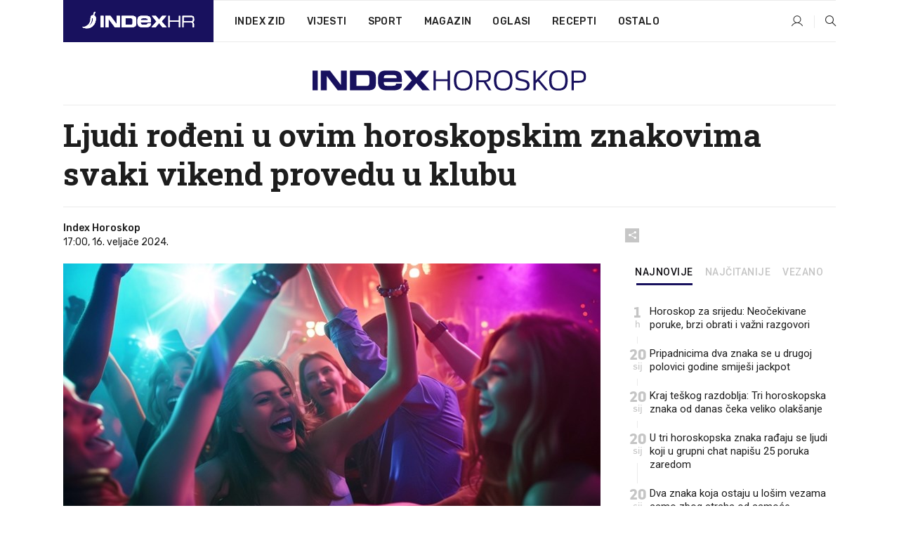

--- FILE ---
content_type: text/html; charset=utf-8
request_url: https://www.index.hr/horoskop/clanak/ljudi-rodjeni-u-ovim-horoskopskim-znakovima-svaki-vikend-provedu-u-klubu/2534134.aspx?index_ref=clanak_procitaj_jos_d
body_size: 24067
content:


<!DOCTYPE html>
<html lang="hr">
<head>
    <!--detect slow internet connection-->
<script type="text/javascript">
    var IS_SLOW_INTERNET = false;
    var SLOW_INTERNET_THRESHOLD = 5000;//ms
    var slowLoadTimeout = window.setTimeout(function () {
        IS_SLOW_INTERNET = true;
    }, SLOW_INTERNET_THRESHOLD);

    window.addEventListener('load', function () {
        window.clearTimeout(slowLoadTimeout);
    }, false);
</script>

    <meta charset="utf-8" />
    <meta name="viewport" content="width=device-width,height=device-height, initial-scale=1.0">
    <title>Ljudi rođeni u ovim horoskopskim znakovima svaki vikend provedu u klubu - Index.hr</title>
    <!--todo: remove on production-->
    <meta name="description" content="DO JUTRA su na plesnom podiju.">
    <meta property="fb:app_id" content="216060115209819">
    <meta name="robots" content="max-image-preview:large">
    <meta name="referrer" content="no-referrer-when-downgrade">

    <link rel="preload" href="//micro.rubiconproject.com/prebid/dynamic/26072.js" as="script" />
    <link rel="preload" href="https://pagead2.googlesyndication.com/tag/js/gpt.js" as="script" />

     <!--adblock detection-->
<script src="/Scripts/adblockDetect/ads.js"></script>
    

<script>
    window.constants = window.constants || {};
    window.constants.statsServiceHost = 'https://stats.index.hr';
    window.constants.socketsHost = 'https://sockets.index.hr';
    window.constants.chatHost = 'https://chat.index.hr';
    window.constants.interactiveHost = 'https://interactive.index.hr';
    window.constants.ssoAuthority = 'https://sso.index.hr/';
</script>

    <link rel='preconnect' href='https://fonts.googleapis.com' crossorigin>
    <link href="https://fonts.googleapis.com/css2?family=Roboto+Slab:wght@400;500;700;800&family=Roboto:wght@300;400;500;700;900&family=Rubik:wght@300;400;500;600;700&family=EB+Garamond:wght@600;700;800" rel="preload" as="style">
    <link href="https://fonts.googleapis.com/css2?family=Roboto+Slab:wght@400;500;700;800&family=Roboto:wght@300;400;500;700;900&family=Rubik:wght@300;400;500;600;700&family=EB+Garamond:wght@600;700;800" rel="stylesheet">

    

        <link href="/Content/desktop-bundle.min.css?v=c30d8de9-d754-4064-8c6b-125acdaa0665" rel="preload" as="style" />
        <link href="/Content/desktop-bundle.min.css?v=c30d8de9-d754-4064-8c6b-125acdaa0665" rel="stylesheet" />

    <link href="/Scripts/desktop-bundle.min.js?v=c30d8de9-d754-4064-8c6b-125acdaa0665" rel="preload" as="script" />
    <script src="/Scripts/desktop-bundle.min.js?v=c30d8de9-d754-4064-8c6b-125acdaa0665"></script>

        <!--recover ads, if adblock detected-->
<!--adpushup recovery-->
<script data-cfasync="false" type="text/javascript">
    if (!accountService.UserHasPremium()) {
        (function (w, d) { var s = d.createElement('script'); s.src = '//delivery.adrecover.com/41144/adRecover.js'; s.type = 'text/javascript'; s.async = true; (d.getElementsByTagName('head')[0] || d.getElementsByTagName('body')[0]).appendChild(s); })(window, document);
    }
</script>


    <script>
        if (accountService.UserHasPremium()) {
            const style = document.createElement('style');
            style.textContent = `
                .js-slot-container,
                .js-slot-loader,
                .reserve-height {
                    display: none !important;
                }
            `;
            document.head.appendChild(style);
        }
    </script>

    
<script>
    !function (e, o, n, i) { if (!e) { e = e || {}, window.permutive = e, e.q = []; var t = function () { return ([1e7] + -1e3 + -4e3 + -8e3 + -1e11).replace(/[018]/g, function (e) { return (e ^ (window.crypto || window.msCrypto).getRandomValues(new Uint8Array(1))[0] & 15 >> e / 4).toString(16) }) }; e.config = i || {}, e.config.apiKey = o, e.config.workspaceId = n, e.config.environment = e.config.environment || "production", (window.crypto || window.msCrypto) && (e.config.viewId = t()); for (var g = ["addon", "identify", "track", "trigger", "query", "segment", "segments", "ready", "on", "once", "user", "consent"], r = 0; r < g.length; r++) { var w = g[r]; e[w] = function (o) { return function () { var n = Array.prototype.slice.call(arguments, 0); e.q.push({ functionName: o, arguments: n }) } }(w) } } }(window.permutive, "cd150efe-ff8f-4596-bfca-1c8765fae796", "b4d7f9ad-9746-4daa-b552-8205ef41f49d", { "consentRequired": true });
    window.googletag = window.googletag || {}, window.googletag.cmd = window.googletag.cmd || [], window.googletag.cmd.push(function () { if (0 === window.googletag.pubads().getTargeting("permutive").length) { var e = window.localStorage.getItem("_pdfps"); window.googletag.pubads().setTargeting("permutive", e ? JSON.parse(e) : []); var o = window.localStorage.getItem("permutive-id"); o && (window.googletag.pubads().setTargeting("puid", o), window.googletag.pubads().setTargeting("ptime", Date.now().toString())), window.permutive.config.viewId && window.googletag.pubads().setTargeting("prmtvvid", window.permutive.config.viewId), window.permutive.config.workspaceId && window.googletag.pubads().setTargeting("prmtvwid", window.permutive.config.workspaceId) } });
    
</script>
<script async src="https://b4d7f9ad-9746-4daa-b552-8205ef41f49d.edge.permutive.app/b4d7f9ad-9746-4daa-b552-8205ef41f49d-web.js"></script>


    

<script type="text/javascript" src="https://interactive.index.hr/js/embed/interactive.min.js"></script>
<script>
    var $inin = $inin || {};

    $inin.config = {
        log: false,
        enabled: false
    }

    var $ininque = $ininque || [];

    var userPPID = accountService.GetUserPPID();

    if (userPPID){
        $inin.setClientUserId(userPPID);
    }

    $inin.enable();
</script>

    <!-- Global site tag (gtag.js) - Google Analytics -->
<script type="didomi/javascript" async src="https://www.googletagmanager.com/gtag/js?id=G-5ZTNWH8GVX"></script>
<script>
    window.dataLayer = window.dataLayer || [];
    function gtag() { dataLayer.push(arguments); }
    gtag('js', new Date());

    gtag('config', 'G-5ZTNWH8GVX');
</script>

        <script src="https://freshatl.azurewebsites.net/js/fresh-atl.js" async></script>

    <script>
        var googletag = googletag || {};
        googletag.cmd = googletag.cmd || [];
    </script>

    
        


<!-- Make sure this is inserted before your GPT tag -->
<script>
    var amazonAdSlots = [];

    amazonAdSlots.push({
        slotID: 'DA_L',
        slotName: '/21703950087/DA_horoskop_L',
        sizes: [[300, 250]]
    });

    amazonAdSlots.push({
        slotID: 'DA_R',
        slotName: '/21703950087/DA_horoskop_R',
        sizes: [[300, 250]]
    });

    amazonAdSlots.push({
        slotID: 'DA3',
        slotName: '/21703950087/DA3_horoskop',
        sizes: [[300, 250], [300, 600]]
    });

    amazonAdSlots.push({
        slotID: 'DA4',
        slotName: '/21703950087/DA4_horoskop',
        sizes: [[970, 90], [728, 90], [970, 250]]
    });


            amazonAdSlots.push({
                slotID: 'dfp-DIA',
                slotName: '/21703950087/DIA_horoskop',
                sizes: [[761, 152], [760, 200], [300, 250], [620, 350], [760, 150]]
            });

            amazonAdSlots.push({
                slotID: 'DA4',
                slotName: '/21703950087/DA_long',
                sizes: [[300, 250]]
            });
        </script>



    

<script type="text/javascript">
    window.gdprAppliesGlobally = true; (function () {
        function a(e) {
            if (!window.frames[e]) {
                if (document.body && document.body.firstChild) { var t = document.body; var n = document.createElement("iframe"); n.style.display = "none"; n.name = e; n.title = e; t.insertBefore(n, t.firstChild) }
                else { setTimeout(function () { a(e) }, 5) }
            }
        } function e(n, r, o, c, s) {
            function e(e, t, n, a) { if (typeof n !== "function") { return } if (!window[r]) { window[r] = [] } var i = false; if (s) { i = s(e, t, n) } if (!i) { window[r].push({ command: e, parameter: t, callback: n, version: a }) } } e.stub = true; function t(a) {
                if (!window[n] || window[n].stub !== true) { return } if (!a.data) { return }
                var i = typeof a.data === "string"; var e; try { e = i ? JSON.parse(a.data) : a.data } catch (t) { return } if (e[o]) { var r = e[o]; window[n](r.command, r.parameter, function (e, t) { var n = {}; n[c] = { returnValue: e, success: t, callId: r.callId }; a.source.postMessage(i ? JSON.stringify(n) : n, "*") }, r.version) }
            }
            if (typeof window[n] !== "function") { window[n] = e; if (window.addEventListener) { window.addEventListener("message", t, false) } else { window.attachEvent("onmessage", t) } }
        } e("__tcfapi", "__tcfapiBuffer", "__tcfapiCall", "__tcfapiReturn"); a("__tcfapiLocator"); (function (e) {
            var t = document.createElement("script"); t.id = "spcloader"; t.type = "text/javascript"; t.async = true; t.src = "https://sdk.privacy-center.org/" + e + "/loader.js?target=" + document.location.hostname; t.charset = "utf-8"; var n = document.getElementsByTagName("script")[0]; n.parentNode.insertBefore(t, n)
        })("02757520-ed8b-4c54-8bfd-4a5f5548de98")
    })();</script>


<!--didomi-->
<!--end-->


    <script>
        googletag.cmd.push(function() {
                
    googletag.pubads().setTargeting('rubrika', 'horoskop');
    googletag.pubads().setTargeting('articleId', '2534134');
    googletag.pubads().setTargeting('Rijeci_iz_naslova', ["ljudi","rođeni","ovim","horoskopskim","znakovima","svaki","vikend","provedu","klubu"]);
    googletag.pubads().setTargeting('chat', 'no');
    googletag.pubads().setTargeting('paragrafX', '5');

    ;



            googletag.pubads().setTargeting('authorId', ["2279"]);
        

            googletag.pubads().setTargeting('tagId', ["14097","47581","138990","419796"]);
        ;
        });
    </script>

    
<script>
    var mainIndexDomainPath = "https://www.index.hr" + window.location.pathname;

    googletag.cmd.push(function () {
        googletag.pubads().disableInitialLoad();
        googletag.pubads().enableSingleRequest();
        googletag.pubads().collapseEmptyDivs(true);
        googletag.pubads().setTargeting('projekt', 'index');
        googletag.pubads().setTargeting('referer', '');
        googletag.pubads().setTargeting('hostname', 'www.index.hr');
        googletag.pubads().setTargeting('ar_1', 'false');
        googletag.pubads().setTargeting('ab_test', '');
        googletag.pubads().setTargeting('prebid', 'demand manager');

        if ('cookieDeprecationLabel' in navigator) {
            navigator.cookieDeprecationLabel.getValue().then((label) => {
                googletag.pubads().setTargeting('TPC', label);
            });
        }
        else {
            googletag.pubads().setTargeting('TPC', 'none');
        }

    });

    googleTagService.AddSlotRenderEndedListener();
</script>
    <script type='text/javascript' src='//static.criteo.net/js/ld/publishertag.js'></script>

    <meta property="og:title" content="Ljudi ro&#x111;eni u ovim horoskopskim znakovima svaki vikend provedu u klubu" />
    <meta property="og:description" content="DO JUTRA su na plesnom podiju." />
    <meta property="og:image" content="https://ip.index.hr/remote/bucket.index.hr/b/index/f21db63c-98f1-474b-80c3-27d5a7680e4c.jpg?fb_wtrmrk=horoskop.jpg&amp;width=1200&amp;height=630&amp;mode=crop&amp;format=png" />
    <meta property="og:image:width" content="1200" />
    <meta property="og:image:height" content="630" />

    <meta name="twitter:card" content="summary_large_image">
    <meta name="twitter:site" content="@indexhr">
    <meta name="twitter:title" content="Ljudi ro&#x111;eni u ovim horoskopskim znakovima svaki vikend provedu u klubu">
    <meta name="twitter:description" content="DO JUTRA su na plesnom podiju.">
    <meta name="twitter:image" content="https://ip.index.hr/remote/bucket.index.hr/b/index/f21db63c-98f1-474b-80c3-27d5a7680e4c.jpg?fb_wtrmrk=horoskop.jpg&amp;width=1200&amp;height=630&amp;mode=crop&amp;format=png">

    <script type="application/ld&#x2B;json">
        {"@context":"https://schema.org","@type":"WebSite","name":"Index.hr","potentialAction":{"@type":"SearchAction","target":"https://www.index.hr/trazi.aspx?upit={search_term_string}","query-input":"required name=search_term_string"},"url":"https://www.index.hr/"}
    </script>
    <script type="application/ld&#x2B;json">
        {"@context":"https://schema.org","@type":"Organization","name":"Index.hr","sameAs":["https://www.facebook.com/index.hr/","https://twitter.com/indexhr","https://www.youtube.com/channel/UCUp6H4ko32XqnV_6MOPunBA"],"url":"https://www.index.hr/","logo":{"@type":"ImageObject","url":"https://www.index.hr/Content/img/logo/index_logo_112x112.png"}}
    </script>

    <!-- Meta Pixel Code -->
<script>
    !function (f, b, e, v, n, t, s) {
        if (f.fbq) return; n = f.fbq = function () {
            n.callMethod ?
                n.callMethod.apply(n, arguments) : n.queue.push(arguments)
        };
        if (!f._fbq) f._fbq = n; n.push = n; n.loaded = !0; n.version = '2.0';
        n.queue = []; t = b.createElement(e); t.async = !0;
        t.src = v; s = b.getElementsByTagName(e)[0];
        s.parentNode.insertBefore(t, s)
    }(window, document, 'script',
        'https://connect.facebook.net/en_US/fbevents.js');
    fbq('init', '1418122964915670');
    fbq('track', 'PageView');
</script>
<noscript>
    <img height="1" width="1" style="display:none"
         src="https://www.facebook.com/tr?id=1418122964915670&ev=PageView&noscript=1" />
</noscript>
<!-- End Meta Pixel Code -->


    <script src="https://apetite.index.hr/bundles/apetite.js"></script>
    <script>
        var apetite = new AnalyticsPetite({ host: 'https://apetite.index.hr' });
        
                        apetite.setCategory('horoskop');
                        apetite.setArticleId('a-2534134');

        apetite.collect();
    </script>

    
    <link href="/Content/bootstrap-rating.css" rel="stylesheet" />
    <script async src='https://www.google.com/recaptcha/api.js'></script>

        <link rel="canonical" href="https://www.index.hr/horoskop/clanak/ljudi-rodjeni-u-ovim-horoskopskim-znakovima-svaki-vikend-provedu-u-klubu/2534134.aspx">
        <link rel="alternate" href="https://www.index.hr/mobile/horoskop/clanak/ljudi-rodjeni-u-ovim-horoskopskim-znakovima-svaki-vikend-provedu-u-klubu/2534134.aspx">

    <link rel="og:url" href="https://www.index.hr/clanak.aspx?id=2534134">


        <link rel="amphtml" href="https://www.index.hr/amp/horoskop/clanak/ljudi-rodjeni-u-ovim-horoskopskim-znakovima-svaki-vikend-provedu-u-klubu/2534134.aspx">

    <meta property="og:type" content="article" />
    <meta property="og:url" content="https://www.index.hr/clanak.aspx?id=2534134">

    <script type="application/ld&#x2B;json">
        {"@context":"https://schema.org","@type":"WebPage","name":"Ljudi rođeni u ovim horoskopskim znakovima svaki vikend provedu u klubu","description":"DO JUTRA su na plesnom podiju.","url":"https://www.index.hr/","publisher":{"@type":"Organization","name":"Index.hr","sameAs":["https://www.facebook.com/index.hr/","https://twitter.com/indexhr","https://www.youtube.com/channel/UCUp6H4ko32XqnV_6MOPunBA"],"url":"https://www.index.hr/","logo":{"@type":"ImageObject","url":"https://www.index.hr/Content/img/logo/index_logo_112x112.png"}}}
    </script>
    <script type="application/ld&#x2B;json">
        {"@context":"https://schema.org","@type":"BreadcrumbList","itemListElement":[{"@type":"ListItem","name":"Index.hr","item":{"@type":"Thing","@id":"https://www.index.hr"},"position":1},{"@type":"ListItem","name":"Horoskop","item":{"@type":"Thing","@id":"https://www.index.hr/horoskop"},"position":2},{"@type":"ListItem","name":"Osobni automobili","item":{"@type":"Thing","@id":"https://www.index.hr/horoskop/rubrika/osobni-automobili/0.aspx"},"position":3},{"@type":"ListItem","name":"Ljudi rođeni u ovim horoskopskim znakovima svaki vikend provedu u klubu","item":{"@type":"Thing","@id":"https://www.index.hr/horoskop/clanak/ljudi-rodjeni-u-ovim-horoskopskim-znakovima-svaki-vikend-provedu-u-klubu/2534134.aspx"},"position":4}]}
    </script>
    <script type="application/ld&#x2B;json">
        {"@context":"https://schema.org","@type":"NewsArticle","name":"Ljudi rođeni u ovim horoskopskim znakovima svaki vikend provedu u klubu","description":"DO JUTRA su na plesnom podiju.","image":{"@type":"ImageObject","url":"https://ip.index.hr/remote/bucket.index.hr/b/index/f21db63c-98f1-474b-80c3-27d5a7680e4c.jpg","height":660,"width":1200},"mainEntityOfPage":{"@type":"WebPage","name":"Ljudi rođeni u ovim horoskopskim znakovima svaki vikend provedu u klubu","description":"DO JUTRA su na plesnom podiju.","url":"https://www.index.hr/horoskop/clanak/ljudi-rodjeni-u-ovim-horoskopskim-znakovima-svaki-vikend-provedu-u-klubu/2534134.aspx","publisher":{"@type":"Organization","name":"Index.hr","sameAs":["https://www.facebook.com/index.hr/","https://twitter.com/indexhr","https://www.youtube.com/channel/UCUp6H4ko32XqnV_6MOPunBA"],"url":"https://www.index.hr/","logo":{"@type":"ImageObject","url":"https://www.index.hr/Content/img/logo/index_logo_112x112.png"}}},"url":"https://www.index.hr/horoskop/clanak/ljudi-rodjeni-u-ovim-horoskopskim-znakovima-svaki-vikend-provedu-u-klubu/2534134.aspx","author":{"@type":"Organization","name":"Index.hr","sameAs":["https://www.facebook.com/index.hr/","https://twitter.com/indexhr","https://www.youtube.com/channel/UCUp6H4ko32XqnV_6MOPunBA"],"url":"https://www.index.hr/","logo":{"@type":"ImageObject","url":"https://www.index.hr/Content/img/logo/index_logo_112x112.png"}},"dateModified":"2024-02-16","datePublished":"2024-02-16","headline":"Ljudi rođeni u ovim horoskopskim znakovima svaki vikend provedu u klubu","isAccessibleForFree":true,"keywords":"vikend,horoskop,klub,astro","publisher":{"@type":"Organization","name":"Index.hr","sameAs":["https://www.facebook.com/index.hr/","https://twitter.com/indexhr","https://www.youtube.com/channel/UCUp6H4ko32XqnV_6MOPunBA"],"url":"https://www.index.hr/","logo":{"@type":"ImageObject","url":"https://www.index.hr/Content/img/logo/index_logo_112x112.png"}},"isPartOf":{"@type":["NewsArticle"],"name":"Index.hr","productID":"CAoiEN-u-SQZulOA8lpEXJtZjRU:index_premium"}}
    </script>

    <script src="https://cdnjs.cloudflare.com/ajax/libs/fingerprintjs2/1.6.1/fingerprint2.min.js"></script>

        <link rel="preload" as="image" imagesrcset="https://ip.index.hr/remote/bucket.index.hr/b/index/f21db63c-98f1-474b-80c3-27d5a7680e4c.jpg?width=765&amp;height=421">

        <script type="text/javascript">
            window._taboola = window._taboola || [];
            _taboola.push({ article: 'auto' });
            !function (e, f, u, i) {
                if (!document.getElementById(i)) {
                    e.async = 1;
                    e.src = u;
                    e.id = i;
                    f.parentNode.insertBefore(e, f);
                }
            }(document.createElement('script'),
                document.getElementsByTagName('script')[0],
                '//cdn.taboola.com/libtrc/indexhr-en/loader.js',
                'tb_loader_script');
            if (window.performance && typeof window.performance.mark == 'function') { window.performance.mark('tbl_ic'); }
        </script>

    <script>
        bridPlayerService.AddKeyValueIntoMacros('rubrika', 'horoskop');
        bridPlayerService.AddKeyValueIntoMacros('projekt', 'index');
    </script>

</head>
<body>
    <script>
    window.fbAsyncInit = function () {
        FB.init({
            appId: '216060115209819',
            xfbml: true,
            version: 'v19.0'
        });
    };
</script>
<script async defer crossorigin="anonymous" src="https://connect.facebook.net/hr_HR/sdk.js"></script>
    <!--OpenX-->
<iframe src="//u.openx.net/w/1.0/pd?ph=&cb=bcbbaf46-ed4e-4216-ab8a-8b74c6d2b06e&gdpr=1&gdpr_consent=2" style="display:none;width:0;height:0;border:0; border:none;"></iframe>

        




    <div class="main-container no-padding main-content-bg">
                

<div class="google-billboard-top">
    <!-- /21703950087/DB1 -->
    <div id='DB1' class="js-slot-container" data-css-class="google-box bottom-margin-60">
        <script>
            googletag.cmd.push(function () {
                googletag.defineSlot('/21703950087/DB1', [[970, 250], [970, 500], [970, 90], [728, 90], [800, 250], [1, 1]], 'DB1').addService(googletag.pubads());

                googletag.display('DB1');
            });
        </script>
    </div>
</div>

    </div>

    


<header class="main-menu-container">
    <div class="float-menu no-height" style="" menu-fix-top>
        <div class="main-container no-height clearfix">
            <div class="main-menu no-height">
                    <h1 class="js-logo logo horoskop-gradient-bg">
                        <img class="main" src="/Content/img/logo/index_main.svg" alt="index.hr" />
                        <img class="small" src="/Content/img/logo/paprika_logo.svg" alt="index.hr" />
                        <a class="homepage-link" href="/" title="index.hr"> </a>
                    </h1>
                <nav class="menu-holder clearfix" aria-label="Glavna navigacija">
                    <ul>
                        <li>
                            <a class="main-text-hover no-drop" href="/zid"> Index Zid</a>
                        </li>

                        <li>
                            <a class="vijesti-text-hover" href="/vijesti">
                                Vijesti
                            </a>
                        </li>
                        <li>
                            <a class="sport-text-hover" href="/sport">
                                Sport
                            </a>
                        </li>
                        <li class="menu-drop">
                            <span class="expandable magazin-text-hover">Magazin</span>
                            <ul class="dropdown-content display-none">
                                <li class="magazin-bg-hover">
                                    <a href="/magazin">
                                        Magazin
                                    </a>
                                </li>
                                <li class="shopping-bg-gradient-hover">
                                    <a href="/shopping">
                                        Shopping
                                    </a>
                                </li>
                                <li class="ljubimci-bg-hover">
                                    <a href="/ljubimci">
                                        Ljubimci
                                    </a>
                                </li>
                                <li class="food-bg-hover">
                                    <a href="/food">
                                        Food
                                    </a>
                                </li>
                                <li class="mame-bg-hover">
                                    <a href="/mame">
                                        Mame
                                    </a>
                                </li>
                                <li class="auto-bg-gradient-hover">
                                    <a href="/auto">
                                        Auto
                                    </a>
                                </li>
                                <li class="fit-bg-hover">
                                    <a href="/fit">
                                        Fit
                                    </a>
                                </li>
                                <li class="chill-bg-hover">
                                    <a href="/chill">
                                        Chill
                                    </a>
                                </li>
                                <li class="horoskop-bg-hover">
                                    <a href="/horoskop">
                                        Horoskop
                                    </a>
                                </li>
                            </ul>
                        </li>
                        <li>
                            <a class="oglasi-text-hover" href="https://www.index.hr/oglasi">
                                Oglasi
                            </a>
                        </li>
                        <li>
                            <a class="recepti-text-hover" href="https://recepti.index.hr">
                                Recepti
                            </a>
                        </li>
                        <li class="menu-drop">
                            <span class="expandable">Ostalo</span>
                            <ul class="dropdown-content ostalo display-none">
                                <li class="main-bg-hover">
                                    <a href="https://jobs.index.hr/">
                                        Zaposli se na Indexu
                                    </a>
                                </li>
                                <li class="lajkhr-bg-hover">
                                    <a href="https://www.index.hr/lajk/">
                                        Lajk.hr
                                    </a>
                                </li>
                                <li class="vjezbe-bg-hover">
                                    <a href="https://vjezbe.index.hr">
                                        Vježbe
                                    </a>
                                </li>
                                <li class="main-bg-hover">
                                    <a href="/info/tecaj">
                                        Tečaj
                                    </a>
                                </li>
                                <li class="main-bg-hover">
                                    <a href="/info/tv">
                                        TV program
                                    </a>
                                </li>
                                <li class="main-bg-hover">
                                    <a href="/info/kino">
                                        Kino
                                    </a>
                                </li>
                                <li class="main-bg-hover">
                                    <a href="/info/vrijeme">
                                        Vrijeme
                                    </a>
                                </li>
                                <li class="kalendar-bg-hover">
                                    <a href="/kalendar">
                                        Kalendar
                                    </a>
                                </li>
                            </ul>
                        </li>
                    </ul>
                    <ul class="right-part">
                        <li id="login-menu" class="menu-drop">
                            


<div id="menu-login"
     v-scope
     v-cloak
     @mounted="onLoad">
    <div v-if="userInfo !== null && userInfo.IsLoggedIn === true">
        <div class="user-menu expandable no-padding">
            <div v-if="userInfo.ProfileImage === null" class="initials-holder separator center-aligner">
                <div class="initials center-aligner">
                    {{userInfo.Initials}}
                </div>
                <div class="user-firstname">
                    {{userInfo.FirstName}}
                </div>
            </div>

            <div v-if="userInfo.ProfileImage !== null" class="avatar separator center-aligner">
                <img :src="'https://ip.index.hr/remote/bucket.index.hr/b/index/' + userInfo.ProfileImage + '?width=20&height=20&mode=crop'" />
                <div class="user-firstname">
                    {{userInfo.FirstName}}
                </div>
            </div>
        </div>
        <ul class="dropdown-content display-none">
            <li class="main-bg-hover">
                <a href="/profil">Moj profil</a>
            </li>
            <li class="main-bg-hover">
                <a :href="'https://sso.index.hr/' + 'account/dashboard?redirect_hint=' + 'https%3A%2F%2Fwww.index.hr%2Fhoroskop%2Fclanak%2Fljudi-rodjeni-u-ovim-horoskopskim-znakovima-svaki-vikend-provedu-u-klubu%2F2534134.aspx%3Findex_ref%3Dclanak_procitaj_jos_d'">Upravljanje računom</a>
            </li>
            <li class="main-bg-hover">
                <a @click="logout">Odjavite se</a>
            </li>
        </ul>
    </div>

    <div v-if="userInfo === null || userInfo.IsLoggedIn === false" @click="login" class="user-menu no-padding">
        <div class="login-btn separator">
            <i class="index-user-alt"></i>
        </div>
    </div>
</div>

<script>
    PetiteVue.createApp({
        userInfo: {},
        onLoad() {
            var self = this;

            var userInfoCookie = accountService.GetUserInfo();

            var userHasPremium = accountService.UserHasPremium();
            googleEventService.CreateCustomEventGA4("user_data", "has_premium", userHasPremium);

            if (userInfoCookie != null) {
                if (userInfoCookie.HasPremium === undefined) {
                    accountService.DeleteMetaCookie();

                    accountService.CreateMetaCookie()
                    .then(function (response) {
                        self.userInfo = accountService.GetUserInfo();
                    });
                }
                else if (userInfoCookie.IsLoggedIn === true) {
                    userApiService.getPremiumStatus()
                    .then(function (response) {
                        if (response.data.HasPremium != userInfoCookie.HasPremium) {
                            accountService.DeleteMetaCookie();

                            accountService.CreateMetaCookie()
                            .then(function (response) {
                                self.userInfo = accountService.GetUserInfo();
                            });
                        }
                    });
                }
                else {
                    self.userInfo = accountService.GetUserInfo();
                }
            }
            else {
                accountService.CreateMetaCookie()
                .then(function (response) {
                    self.userInfo = accountService.GetUserInfo();
                });
            }
        },
        login() {
            globalDirectives.ShowLoginPopup()
        },
        logout() {
            accountService.Logout('/profil/odjava')
        }
    }).mount("#menu-login");
</script>

                        </li>
                        <li>
                            <a href="/trazi.aspx" class="menu-icon btn-open-search"><i class="index-magnifier"></i></a>
                        </li>
                    </ul>
                </nav>
            </div>
        </div>
    </div>

        



</header>


        <div class="dfp-left-column">
            

<!-- /21703950087/D_sky_L -->
<div id='D_sky_L' class="js-slot-container" data-css-class="google-box">
    <script>
        googletag.cmd.push(function () {
            googletag.defineSlot('/21703950087/D_sky_L', [[300, 600], [160, 600]], 'D_sky_L').addService(googletag.pubads());
            googletag.display('D_sky_L');
        });
    </script>
</div>
        </div>

    <main>
        







    


<div class="js-slot-container" data-has-close-btn="true">
    <div class="js-slot-close-btn dfp-close-btn dfp-close-btn-fixed display-none">
        <div class="close-btn-creative">
            <i class="index-close"></i>
        </div>
    </div>

    <!-- /21703950087/D_sticky -->
    <div id='D_sticky' class="js-slot-holder" data-css-class="google-box bottom-sticky">
        <script>
            googletag.cmd.push(function () {
                googletag.defineSlot('/21703950087/D_sticky_all', [[1200, 150], [728, 90], [970, 250], [970, 90], [1, 1]], 'D_sticky').addService(googletag.pubads());

                googletag.display('D_sticky');
            });
        </script>
    </div>
</div>



<style>
    .main-container {
        max-width: 1140px;
    }

    .dfp-left-column {
        margin-right: 570px;
    }

    .dfp-right-column {
        margin-left: 570px;
    }
</style>

<article class="article-container"  data-breakrows="5" data-author="[2279]">
    <div class="article-header-code">
        
    </div>

    <div class="article-holder main-container main-content-bg higher-content-s">




            

<a href="/horoskop" class="header-banner-container">
    <img src="/Content/img/logo/index_color_horoskop.svg" />
</a>


        <header class="article-title-holder">
            


<h1 class="horoskop-text-parsed title js-main-title">
    Ljudi rođeni u ovim horoskopskim znakovima svaki vikend provedu u klubu
</h1>

<div class="article-info flex">
    <div class="author-holder flex">

        <div class="flex-1">
                <div class="author-name flex">
                    Index Horoskop

                </div>

            <div>
                17:00, 16. velja&#x10D;e 2024.
            </div>
        </div>
    </div>
    <div class="social-holder flex">
        <div class="other"><i class="index-share"></i></div>
        


<div class="share-buttons-holder display-none clearfix">
    <div class="facebook-bg share-button" share-button data-share-action="facebook" data-article-id="2534134" data-facebook-url="https://www.index.hr/clanak.aspx?id=2534134">
        <i class="index-facebook"></i>
    </div>

    <script type="text/javascript" async src="https://platform.twitter.com/widgets.js"></script>
    <a class="share-button x-bg" share-button data-share-action="twitter" data-article-id="2534134" href="https://twitter.com/intent/tweet?url=https://www.index.hr/clanak.aspx?id=2534134&via=indexhr&text=Ljudi ro&#x111;eni u ovim horoskopskim znakovima svaki vikend provedu u klubu&size=large">
        <i class="index-x"></i>
    </a>

    <script type="text/javascript" async defer src="//assets.pinterest.com/js/pinit.js"></script>

    <a class="share-button pinterest-bg pin-it-button" share-button data-share-action="pinterest" data-article-id="2534134" href="http://pinterest.com/pin/create/button/?url=https://www.index.hr/clanak.aspx?id=2534134&media=https://ip.index.hr/remote/bucket.index.hr/b/index/f21db63c-98f1-474b-80c3-27d5a7680e4c.jpg&description=Ljudi ro&#x111;eni u ovim horoskopskim znakovima svaki vikend provedu u klubu" data-pin-custom="true">
        <i class="index-pinterest"></i>
    </a>

    <a class="share-button gplus-bg" share-button data-share-action="gplus" data-article-id="2534134" href="https://plus.google.com/share?url=https://www.index.hr/clanak.aspx?id=2534134" onclick="javascript:window.open(this.href,'', 'menubar=no,toolbar=no,resizable=yes,scrollbars=yes,height=600,width=400');return false;">
        <i class="index-gplus"></i>
    </a>

    <a class="share-button linkedin-bg" share-button data-share-action="linkedin" data-article-id="2534134" href="https://www.linkedin.com/shareArticle?mini=true&url=https://www.index.hr/clanak.aspx?id=2534134&title=Ljudi ro&#x111;eni u ovim horoskopskim znakovima svaki vikend provedu u klubu&summary=DO JUTRA su na plesnom podiju.&source=Index.hr" onclick="javascript:window.open(this.href,'', 'menubar=no,toolbar=no,resizable=yes,scrollbars=yes,height=400,width=600');return false;">
        <i class="index-linkedIn"></i>
    </a>

    <a class="share-button mail-bg" share-button data-share-action="mail" data-article-id="2534134" href="mailto:?subject=Ljudi ro&#x111;eni u ovim horoskopskim znakovima svaki vikend provedu u klubu&body=https%3A%2F%2Fwww.index.hr%2Fclanak.aspx%3Fid%3D2534134" target="_blank">
        <i class="index-mail"></i>
    </a>

    <div class="share-button btn-close">
        <i class="index-close"></i>
    </div>
</div>
    </div>
</div>


        </header>

        <div class="top-part flex">
            <div class="left-part">
                        

<figure class="img-container">
        <div class="img-holder" style="padding-bottom: 55.03%;">
            <img class="img-responsive" src="https://ip.index.hr/remote/bucket.index.hr/b/index/f21db63c-98f1-474b-80c3-27d5a7680e4c.jpg?width=765&amp;height=421" alt="Ljudi ro&#x111;eni u ovim horoskopskim znakovima svaki vikend provedu u klubu" />
        </div>

</figure>

                <div class="content-holder">

                    <div class="text-holder">
                            

<section class="text horoskop-link-underline js-smartocto" aria-label="Tekst članka">
    <p><span style="color:#999999;"><em>*Horoskopske preporuke i savjete ne treba shvaćati naročito ozbiljno, a za sve indikacije i nuspojave obratite se obližnjem znanstveniku.</em></span></p>

<p>Većina ljudi kroz tjedan mašta o vikendu, ali planovi se razlikuju od osobe do osobe. Neki vole ostati doma uz čašu vina i dobru knjigu, a neki su uvijek za akciju. Ljudi rođeni u ovim horoskopskim znakovima svaki vikend moraju provesti u klubu.</p>

<div class="js-slot-container reserve-height-with-disclaimer" data-css-class="dfp-inarticle" data-disclaimer="true" data-css-remove-after-render="reserve-height-with-disclaimer">
        <div class="js-slot-loader main-loader center-aligner">
            <div class="loader-animation"><div></div><div></div><div></div><div></div></div>
        </div>

    <span class="js-slot-disclaimer ad-unit-text display-none">
        Tekst se nastavlja ispod oglasa
    </span>

    <div class="flex no-margin double">
        <!-- /21703950087/DA_L -->
        <div id="DA_L" class="no-margin">
            <script>
                googletag.cmd.push(function () {
                    var slot = googletag.defineSlot('/21703950087/DA_L', [[320, 180], [300, 170], [250, 250], [200, 200], [320, 100], [300, 250], [300, 100], [300, 50], [1, 1]], 'DA_L').addService(googletag.pubads());

                    if ('True' == 'True') {
                        slot.setCollapseEmptyDiv(true, false);
                    }

                    googletag.display('DA_L');
                });
            </script>
        </div>

        <!-- /21703950087/DA_R -->
        <div id="DA_R" class="no-margin">
            <script>
                googletag.cmd.push(function () {
                    var slot = googletag.defineSlot('/21703950087/DA_R', [[320, 180], [300, 170], [250, 250], [200, 200], [320, 100], [300, 250], [300, 100], [300, 50], [1, 1]], 'DA_R').addService(googletag.pubads());

                    if ('True' == 'True') {
                        slot.setCollapseEmptyDiv(true, false);
                    }

                    googletag.display('DA_R');
                });
            </script>
        </div>
    </div>
</div>


<h3>Ovan</h3>

<p>Ovnovi su poznati po svojoj energičnosti i strastvenom duhu. Vikendom ovi vatreni znakovi prvi su na plesnom podiju, a njihova energija je zarazna. Ovnovi vole osjećaj slobode i uzbuđenja koji klubovi pružaju. Za njih vikend u klubu je prilika da zaplešu i izraze svoju strast prema glazbi.</p>

<h3>Blizanci</h3>

<p>Blizanci su društveni leptiri, a vikend je za njih prilika da upoznaju nove ljude. Klubovi su za njih mjesto na kojem mogu razgovarati, smijati se i plesati sa svima. Njihova znatiželjna priroda često ih tjera da istražuju različite glazbene žanrove i upuštaju se u razne avanture. Blizanci vole izazove, pa ne čudi što često pronađete upravo njih na plesnom podiju kako se zabavljaju do ranih jutarnjih sati.</p>

<h3>Lav</h3>

<p>Lavovi su rođeni zabavljači, a vikend u klubu njihova je pozornica. Vole biti u središtu pažnje i impresionirati ljude svojom karizmom i stilom. Klubovi su mjesta na kojima mogu zablistati u svojim najboljim izdanjima, a njihovo samopouzdanje na plesnom podiju nevjerojatno je. Za Lavove, vikend u klubu prilika je da se osjećaju kao prave zvijezde i pokore plesni podij.</p>

</section>


                        

<div class="article-report-container ">
    <div class="article-report-trigger" data-article-id="2534134">
        <div class="bullet-send-report-icon">
            <i class="index-send"></i>
        </div>
        Znate li nešto više o temi ili želite prijaviti grešku u tekstu? Kliknite <strong>ovdje</strong>.
        </div>
    <div class="popup-holder report-holder display-none">
        <div class="loading-container">
            <span class="img-helper"></span>
            <img src="/Content/img/loader_40px.gif" />
        </div>
    </div>
</div>

                        

<div class="article-call-to-action js-article-call-to-action">
    <div class="subtitle flex text-uppercase horoskop-text">
        <div class="flex first-part">
            <div class="subtitle__logo js-article-call-to-action-logo">Ovo je <i class="index-logo"></i>.</div>
            <div class="subtitle__nation js-article-call-to-action-nation">Homepage nacije.</div>
        </div>
        <div class="subtitle__visitors js-article-call-to-action-visitors" data-text="439.635 čitatelja danas."></div>
    </div>
    <div class="bullets">
        <div class="bullet-send-report-icon">
            <i class="index-send"></i>
        </div>
        Imate važnu priču? Javite se na <strong>desk@index.hr</strong> ili klikom <strong><a class="horoskop-text-hover" href="/posaljite-pricu?index_ref=article_vazna_prica">ovdje</a></strong>. Atraktivne fotografije i videe plaćamo.
    </div>
    <div class="bullets">
        <div class="bullet-send-report-icon">
            <i class="index-send"></i>
        </div>
        Želite raditi na Indexu? Prijavite se <strong><a class="horoskop-text-hover" href="https://jobs.index.hr?index_ref=article_index_jobs" target="_blank">ovdje</a></strong>.
    </div>
</div>

                        





                            

<!-- /21703950087/DIA -->
<div id="DIA" class="js-slot-container" data-css-class="google-box margin-top-20 top-padding border-top">
    <script>
        googletag.cmd.push(function () {
            googletag.defineSlot('/21703950087/DIA', [[300, 250], [336, 280], [620, 350], [760, 150], [760, 200], [761, 152], [1, 1], 'fluid'], 'DIA').addService(googletag.pubads());
            googletag.display('DIA');
        });
    </script>
</div>


                        


<div class="reactions-container clearfix">
    <div class="social-holder social-bottom flex">
        <div class="other"><i class="index-share"></i></div>
        


<div class="share-buttons-holder display-none clearfix">
    <div class="facebook-bg share-button" share-button data-share-action="facebook" data-article-id="2534134" data-facebook-url="https://www.index.hr/clanak.aspx?id=2534134">
        <i class="index-facebook"></i>
    </div>

    <script type="text/javascript" async src="https://platform.twitter.com/widgets.js"></script>
    <a class="share-button x-bg" share-button data-share-action="twitter" data-article-id="2534134" href="https://twitter.com/intent/tweet?url=https://www.index.hr/clanak.aspx?id=2534134&via=indexhr&text=Ljudi ro&#x111;eni u ovim horoskopskim znakovima svaki vikend provedu u klubu&size=large">
        <i class="index-x"></i>
    </a>

    <script type="text/javascript" async defer src="//assets.pinterest.com/js/pinit.js"></script>

    <a class="share-button pinterest-bg pin-it-button" share-button data-share-action="pinterest" data-article-id="2534134" href="http://pinterest.com/pin/create/button/?url=https://www.index.hr/clanak.aspx?id=2534134&media=https://ip.index.hr/remote/bucket.index.hr/b/index/f21db63c-98f1-474b-80c3-27d5a7680e4c.jpg&description=Ljudi ro&#x111;eni u ovim horoskopskim znakovima svaki vikend provedu u klubu" data-pin-custom="true">
        <i class="index-pinterest"></i>
    </a>

    <a class="share-button gplus-bg" share-button data-share-action="gplus" data-article-id="2534134" href="https://plus.google.com/share?url=https://www.index.hr/clanak.aspx?id=2534134" onclick="javascript:window.open(this.href,'', 'menubar=no,toolbar=no,resizable=yes,scrollbars=yes,height=600,width=400');return false;">
        <i class="index-gplus"></i>
    </a>

    <a class="share-button linkedin-bg" share-button data-share-action="linkedin" data-article-id="2534134" href="https://www.linkedin.com/shareArticle?mini=true&url=https://www.index.hr/clanak.aspx?id=2534134&title=Ljudi ro&#x111;eni u ovim horoskopskim znakovima svaki vikend provedu u klubu&summary=DO JUTRA su na plesnom podiju.&source=Index.hr" onclick="javascript:window.open(this.href,'', 'menubar=no,toolbar=no,resizable=yes,scrollbars=yes,height=400,width=600');return false;">
        <i class="index-linkedIn"></i>
    </a>

    <a class="share-button mail-bg" share-button data-share-action="mail" data-article-id="2534134" href="mailto:?subject=Ljudi ro&#x111;eni u ovim horoskopskim znakovima svaki vikend provedu u klubu&body=https%3A%2F%2Fwww.index.hr%2Fclanak.aspx%3Fid%3D2534134" target="_blank">
        <i class="index-mail"></i>
    </a>

    <div class="share-button btn-close">
        <i class="index-close"></i>
    </div>
</div>
    </div>
</div>

                            


<nav class="tags-holder" aria-label="Tagovi">
		<a href="/tag/14097/vikend.aspx"
		   class="horoskop-bg-hover tag-item ">
			<span class="horoskop-text hashtag">#</span>vikend
		</a>
		<a href="/tag/47581/horoskop.aspx"
		   class="horoskop-bg-hover tag-item ">
			<span class="horoskop-text hashtag">#</span>horoskop
		</a>
		<a href="/tag/138990/klub.aspx"
		   class="horoskop-bg-hover tag-item ">
			<span class="horoskop-text hashtag">#</span>klub
		</a>
		<a href="/tag/419796/astro.aspx"
		   class="horoskop-bg-hover tag-item ">
			<span class="horoskop-text hashtag">#</span>astro
		</a>

</nav>
                    </div>
                </div>
            </div>
            <aside class="right-part direction-column flex" aria-label="Najnoviji članci">
                <div>
                        

<!-- /21703950087/Box1 -->
<div id='Box1' class="js-slot-container" data-css-class="google-box bottom-margin-50">
    <script>
        googletag.cmd.push(function () {
            googletag.defineSlot('/21703950087/Box1', [[300, 170], [250, 250], [200, 200], [160, 600], [300, 250], [300, 100], [300, 600], [300, 50], [1, 1], 'fluid'], 'Box1').addService(googletag.pubads());

            googletag.display('Box1');
        });
    </script>
</div>



                    

<div class="timeline-side">
    <ul class="nav timeline-tab" timeline-tab role="tablist" data-category="horoskop" data-category-id="5059">
        <li role="presentation" class="active latest"><a href="#tab-content-latest" aria-controls="tab-content-latest" role="tab" data-toggle="tab"> Najnovije</a></li>
        <li role="presentation" class="most-read"><a href="#tab-content-most-read" aria-controls="tab-content-most-read" role="tab" data-toggle="tab"> Najčitanije</a></li>
        <li role="presentation" class="related"><a href="#tab-content-related" data-id="tab-content-related" aria-controls="tab-content-related" role="tab" data-toggle="tab"> Vezano</a></li>
        <hr class="horoskop-bg" />
    </ul>
    <div class="tab-content">
        <div role="tabpanel" class="tab-pane active" id="tab-content-latest">
            


    <div class="timeline-content latest">
        <ul>
                <li>
                    <article class="flex">
                            <div class="side-content text-center disabled-text">
                                <span class="num">1</span>
                                <span class="desc">h</span>
                            </div>
                            <div class="title-box">
                                <a class="horoskop-text-hover" href="/horoskop/clanak/horoskop-za-srijedu-neocekivane-poruke-brzi-obrati-i-vazni-razgovori/2752135.aspx?index_ref=clanak_horoskop_najnovije_d">
                                    Horoskop za srijedu: Neočekivane poruke, brzi obrati i važni razgovori
                                </a>
                            </div>
                    </article>
                </li>
                <li>
                    <article class="flex">
                            <div class="side-content text-center disabled-text">
                                <span class="num">20</span>
                                <span class="desc">sij</span>
                            </div>
                            <div class="title-box">
                                <a class="horoskop-text-hover" href="/horoskop/clanak/pripadnicima-dva-znaka-se-u-drugoj-polovici-godine-smijesi-jackpot/2750870.aspx?index_ref=clanak_horoskop_najnovije_d">
                                    Pripadnicima dva znaka se u drugoj polovici godine smiješi jackpot
                                </a>
                            </div>
                    </article>
                </li>
                <li>
                    <article class="flex">
                            <div class="side-content text-center disabled-text">
                                <span class="num">20</span>
                                <span class="desc">sij</span>
                            </div>
                            <div class="title-box">
                                <a class="horoskop-text-hover" href="/horoskop/clanak/kraj-teskog-razdoblja-tri-horoskopska-znaka-od-danas-ceka-veliko-olaksanje/2752032.aspx?index_ref=clanak_horoskop_najnovije_d">
                                    Kraj teškog razdoblja: Tri horoskopska znaka od danas čeka veliko olakšanje
                                </a>
                            </div>
                    </article>
                </li>
                <li>
                    <article class="flex">
                            <div class="side-content text-center disabled-text">
                                <span class="num">20</span>
                                <span class="desc">sij</span>
                            </div>
                            <div class="title-box">
                                <a class="horoskop-text-hover" href="/horoskop/clanak/u-tri-horoskopska-znaka-radjaju-se-ljudi-koji-u-grupni-chat-napisu-25-poruka-zaredom/2751957.aspx?index_ref=clanak_horoskop_najnovije_d">
                                    U tri horoskopska znaka rađaju se ljudi koji u grupni chat napišu 25 poruka zaredom
                                </a>
                            </div>
                    </article>
                </li>
                <li>
                    <article class="flex">
                            <div class="side-content text-center disabled-text">
                                <span class="num">20</span>
                                <span class="desc">sij</span>
                            </div>
                            <div class="title-box">
                                <a class="horoskop-text-hover" href="/horoskop/clanak/dva-znaka-koja-ostaju-u-losim-vezama-samo-zbog-straha-od-samoce/2751960.aspx?index_ref=clanak_horoskop_najnovije_d">
                                    Dva znaka koja ostaju u lošim vezama samo zbog straha od samoće
                                </a>
                            </div>
                    </article>
                </li>
        </ul>
        <a class="more-news" href="/najnovije?kategorija=5059">Prikaži još vijesti</a>
    </div>

        </div>
        <div role="tabpanel" class="tab-pane" id="tab-content-most-read">
            


    <div class="timeline-content most-read">
        <ul>
                <li>
                    <article class="flex">
                        <div class="side-content text-center horoskop-text">
                            <span class="num">1</span>
                        </div>
                        <div class="title-box">
                            <a class="horoskop-text-hover" href="/horoskop/clanak/horoskop-za-srijedu-neocekivane-poruke-brzi-obrati-i-vazni-razgovori/2752135.aspx?index_ref=clanak_horoskop_najcitanije_d">
                                Horoskop za srijedu: Neočekivane poruke, brzi obrati i važni razgovori
                            </a>
                            <div class="line" style="width: 90%;"></div>
                        </div>
                    </article>
                </li>
        </ul>
        <a class="more-news" href="/najcitanije?kategorija=5059&amp;timerange=today">Prikaži još vijesti</a>
    </div>

        </div>
        <div role="tabpanel" class="tab-pane" id="tab-content-related">
            <img class="loading-img" src="/Content/img/loader_40px.gif" />
        </div>
    </div>
</div>


                    <div class="separator-45"></div>
                </div>

                    <div class="bottom-part">
                        <div class="first-box">
                            <div class="sticky">
                                

<!-- /21703950087/Box2 -->
<div id='Box2' class="js-slot-container" data-css-class="google-box">
    <script>
        googletag.cmd.push(function () {
            googletag.defineSlot('/21703950087/Box2', [[300, 250], [300, 600], [160, 600], [300, 200], [1, 1]], 'Box2').addService(googletag.pubads());

            googletag.display('Box2');
        });
    </script>
</div>

                            </div>
                        </div>

                    </div>
            </aside>
        </div>
    </div>

    <section class="article-read-more-container main-content-bg main-container" aria-hidden="true">
        <div class="article-read-more-holder main-content-bg">
                

<div id="personalized-article-1" class="bottom-border" aria-hidden="true"
     v-scope
     v-cloak
     @mounted="onLoad">

    <div v-if="isContentPersonalized">
        <div v-if="!isLoaded" class="main-loader center-aligner transparent" style="min-height: 285px;">
            <div>
                <div class="loader-animation"><div></div><div></div><div></div><div></div></div>
                <div class="loading-text">
                    Tražimo sadržaj koji<br />
                    bi Vas mogao zanimati
                </div>
            </div>
        </div>
        <div v-else>
            <h2 class="main-title">Izdvojeno</h2>

            <div class="horoskop slider">
                <div class="read-more-slider swiper">
                    <div class="swiper-wrapper">
                        <article v-for="article in articles" class="swiper-slide slider-item" :data-item-id="article.id">
                            <a :class="article.rootCategorySlug + '-text-hover scale-img-hover'" :href="'/' + article.rootCategorySlug + '/clanak/' + article.slug + '/' + article.id + '.aspx?index_ref=clanak_izdvojeno_d_' + article.rootCategorySlug">
                                <div class="img-holder">
                                    <img loading="lazy" :src="'https://ip.index.hr/remote/bucket.index.hr/b/index/' + article.mainImage + '?width=270&height=185&mode=crop&anchor=topcenter&scale=both'" :alt="article.MetaTitle" />
                                    <div v-if="article.icon" class="article-icon">
                                        <i :class="'index-' + article.icon"></i>
                                        <div :class="'icon-bg ' + article.rootCategorySlug + '-bg'"></div>
                                    </div>

                                    <div v-if="article.sponsored" class="spon-text">
                                        <span v-if="article.sponsoredDescription">{{article.sponsoredDescription}}</span>
                                        <span v-else>Oglas</span>
                                    </div>
                                </div>
                                <h3 v-html="article.htmlParsedTitle" class="title"></h3>
                            </a>
                        </article>
                    </div>
                </div>

                <div class="slider-navigation horoskop-text">
                    <div class="slider-prev main-content-bg horoskop-bg-hover"><i class="index-arrow-left"></i></div>
                    <div class="slider-next main-content-bg horoskop-bg-hover"><i class="index-arrow-right"></i></div>
                </div>
            </div>
        </div>
    </div>
    <div v-else>
        

    <h2 class="main-title">Pro&#x10D;itajte jo&#x161;</h2>

<div class="horoskop slider">
    <div class="read-more-slider swiper">
        <div class="swiper-wrapper">
                <article class="swiper-slide slider-item">
                    <a class="vijesti-text-hover scale-img-hover" href="/vijesti/clanak/video-zadnji-vlak-za-fiskalizaciju-20-izbjegnite-kazne-dok-jos-mozete/2746078.aspx?index_ref=clanak_procitaj_jos_d">
                        <div class="img-holder">
                            <img loading="lazy" src="https://ip.index.hr/remote/bucket.index.hr/b/index/abcbc807-2ffe-4b94-b6e5-56eb911c12b7.jpg?width=270&height=185&mode=crop&anchor=topcenter&scale=both" alt="VIDEO: Zadnji vlak za Fiskalizaciju 2.0 - izbjegnite kazne dok jo&#x161; mo&#x17E;ete"/>

                        </div>
                        <h3 class="title"><span class='title-parsed-text'>VIDEO</span> : Zadnji vlak za Fiskalizaciju 2.0 - izbjegnite kazne dok još možete</h3>
                    </a>
                </article>
                <article class="swiper-slide slider-item">
                    <a class="magazin-text-hover scale-img-hover" href="/magazin/clanak/dvorac-zmajevi-i-djecja-avantura-sat-vremena-od-zagreba-sve-za-savrsen-vikend/2751400.aspx?index_ref=clanak_procitaj_jos_d">
                        <div class="img-holder">
                            <img loading="lazy" src="https://ip.index.hr/remote/bucket.index.hr/b/index/adad0542-b887-40f5-a4fc-ebd1a96824d1.jpg?width=270&height=185&mode=crop&anchor=topcenter&scale=both" alt="Dvorac, zmajevi i dje&#x10D;ja avantura sat vremena od Zagreba. Sve za savr&#x161;en vikend"/>

                        </div>
                        <h3 class="title">Dvorac, zmajevi i dječja avantura sat vremena od Zagreba. Sve za savršen vikend</h3>
                    </a>
                </article>

                <div class="swiper-slide slider-item">
                    <a class="horoskop-text-hover scale-img-hover" href="/horoskop/clanak/horoskop-za-srijedu-neocekivane-poruke-brzi-obrati-i-vazni-razgovori/2752135.aspx?index_ref=clanak_procitaj_jos_d">
                        <div class="img-holder">
                            <img loading="lazy" src="https://ip.index.hr/remote/bucket.index.hr/b/index/9d4b4abd-7126-4e06-9686-de735abfdf11.png?width=270&height=185&mode=crop&anchor=topcenter&scale=both" alt="Horoskop za srijedu: Neo&#x10D;ekivane poruke, brzi obrati i va&#x17E;ni razgovori"/>

                        </div>
                        <h3 class="title">Horoskop za srijedu: Neočekivane poruke, brzi obrati i važni razgovori</h3>
                    </a>
                </div>
                <div class="swiper-slide slider-item">
                    <a class="horoskop-text-hover scale-img-hover" href="/horoskop/clanak/kraj-teskog-razdoblja-tri-horoskopska-znaka-od-danas-ceka-veliko-olaksanje/2752032.aspx?index_ref=clanak_procitaj_jos_d">
                        <div class="img-holder">
                            <img loading="lazy" src="https://ip.index.hr/remote/bucket.index.hr/b/index/3673c3e6-19ec-4c2e-98b8-d38fdf89f742.jpg?width=270&height=185&mode=crop&anchor=topcenter&scale=both" alt="Kraj te&#x161;kog razdoblja: Tri horoskopska znaka od danas &#x10D;eka veliko olak&#x161;anje"/>

                        </div>
                        <h3 class="title">Kraj teškog razdoblja: Tri horoskopska znaka od danas čeka veliko olakšanje</h3>
                    </a>
                </div>
                <div class="swiper-slide slider-item">
                    <a class="horoskop-text-hover scale-img-hover" href="/horoskop/clanak/pripadnicima-dva-znaka-se-u-drugoj-polovici-godine-smijesi-jackpot/2750870.aspx?index_ref=clanak_procitaj_jos_d">
                        <div class="img-holder">
                            <img loading="lazy" src="https://ip.index.hr/remote/bucket.index.hr/b/index/4cb90117-0f0d-481b-8554-30e080811e45.png?width=270&height=185&mode=crop&anchor=topcenter&scale=both" alt="Pripadnicima dva znaka se u drugoj polovici godine smije&#x161;i jackpot"/>

                        </div>
                        <h3 class="title">Pripadnicima dva znaka se u drugoj polovici godine smiješi jackpot</h3>
                    </a>
                </div>
                <div class="swiper-slide slider-item">
                    <a class="horoskop-text-hover scale-img-hover" href="/horoskop/clanak/u-tri-horoskopska-znaka-radjaju-se-ljudi-koji-u-grupni-chat-napisu-25-poruka-zaredom/2751957.aspx?index_ref=clanak_procitaj_jos_d">
                        <div class="img-holder">
                            <img loading="lazy" src="https://ip.index.hr/remote/bucket.index.hr/b/index/2c813597-ff64-4052-8ddd-64f7ed8491c8.png?width=270&height=185&mode=crop&anchor=topcenter&scale=both" alt="U tri horoskopska znaka ra&#x111;aju se ljudi koji u grupni chat napi&#x161;u 25 poruka zaredom"/>

                        </div>
                        <h3 class="title">U tri horoskopska znaka rađaju se ljudi koji u grupni chat napišu 25 poruka zaredom</h3>
                    </a>
                </div>
                <div class="swiper-slide slider-item">
                    <a class="horoskop-text-hover scale-img-hover" href="/horoskop/clanak/horoskop-za-utorak-ovnovi-reagiraju-brzo-vagama-treba-miran-razgovor/2751686.aspx?index_ref=clanak_procitaj_jos_d">
                        <div class="img-holder">
                            <img loading="lazy" src="https://ip.index.hr/remote/bucket.index.hr/b/index/6191e676-0e17-4495-9a59-f97f13549bce.png?width=270&height=185&mode=crop&anchor=topcenter&scale=both" alt="Horoskop za utorak: Ovnovi reagiraju brzo, Vagama treba miran razgovor"/>

                        </div>
                        <h3 class="title">Horoskop za utorak: Ovnovi reagiraju brzo, Vagama treba miran razgovor</h3>
                    </a>
                </div>
                <div class="swiper-slide slider-item">
                    <a class="horoskop-text-hover scale-img-hover" href="/horoskop/clanak/tri-znaka-s-kojima-je-apsolutno-nemoguce-zivjeti-u-istoj-kuci/2750871.aspx?index_ref=clanak_procitaj_jos_d">
                        <div class="img-holder">
                            <img loading="lazy" src="https://ip.index.hr/remote/bucket.index.hr/b/index/15d1a56b-89a0-4950-9c49-de4d6eebd2fd.png?width=270&height=185&mode=crop&anchor=topcenter&scale=both" alt="Tri znaka s kojima je apsolutno nemogu&#x107;e &#x17E;ivjeti u istoj ku&#x107;i"/>

                        </div>
                        <h3 class="title">Tri znaka s kojima je apsolutno nemoguće živjeti u istoj kući</h3>
                    </a>
                </div>
                <div class="swiper-slide slider-item">
                    <a class="horoskop-text-hover scale-img-hover" href="/horoskop/clanak/sve-im-ide-od-ruke-tri-znaka-koja-ce-u-2026-godini-privlaciti-novac-kao-magnet/2750869.aspx?index_ref=clanak_procitaj_jos_d">
                        <div class="img-holder">
                            <img loading="lazy" src="https://ip.index.hr/remote/bucket.index.hr/b/index/846cdd3e-0303-4663-bfe6-500c192f3647.png?width=270&height=185&mode=crop&anchor=topcenter&scale=both" alt="Sve im ide od ruke: Tri znaka koja &#x107;e u 2026. godini privla&#x10D;iti novac kao magnet"/>

                        </div>
                        <h3 class="title">Sve im ide od ruke: Tri znaka koja će u 2026. godini privlačiti novac kao magnet</h3>
                    </a>
                </div>
                <div class="swiper-slide slider-item">
                    <a class="horoskop-text-hover scale-img-hover" href="/horoskop/clanak/po-horoskopskom-znaku-znamo-kako-se-ponasate-i-brukate-u-whatsapp-grupama/2751861.aspx?index_ref=clanak_procitaj_jos_d">
                        <div class="img-holder">
                            <img loading="lazy" src="https://ip.index.hr/remote/bucket.index.hr/b/index/be92b4ae-6750-4816-974a-e535d7159c9f.png?width=270&height=185&mode=crop&anchor=topcenter&scale=both" alt="Po horoskopskom znaku znamo kako se pona&#x161;ate (i brukate) u WhatsApp grupama"/>

                        </div>
                        <h3 class="title">Po horoskopskom znaku znamo kako se ponašate (i brukate) u WhatsApp grupama</h3>
                    </a>
                </div>
                <div class="swiper-slide slider-item">
                    <a class="horoskop-text-hover scale-img-hover" href="/horoskop/clanak/svojeglavi-su-horoskopski-znakovi-koji-nikada-ne-slusaju-tudje-savjete/2751914.aspx?index_ref=clanak_procitaj_jos_d">
                        <div class="img-holder">
                            <img loading="lazy" src="https://ip.index.hr/remote/bucket.index.hr/b/index/0f523223-85ff-4743-883c-447cccf8be0e.png?width=270&height=185&mode=crop&anchor=topcenter&scale=both" alt="Svojeglavi su: Horoskopski znakovi koji nikada ne slu&#x161;aju tu&#x111;e savjete"/>

                        </div>
                        <h3 class="title">Svojeglavi su: Horoskopski znakovi koji nikada ne slušaju tuđe savjete</h3>
                    </a>
                </div>
                <div class="swiper-slide slider-item">
                    <a class="horoskop-text-hover scale-img-hover" href="/horoskop/clanak/dva-znaka-koja-ostaju-u-losim-vezama-samo-zbog-straha-od-samoce/2751960.aspx?index_ref=clanak_procitaj_jos_d">
                        <div class="img-holder">
                            <img loading="lazy" src="https://ip.index.hr/remote/bucket.index.hr/b/index/c83c0a1f-6137-43ae-8e14-1f879e406531.png?width=270&height=185&mode=crop&anchor=topcenter&scale=both" alt="Dva znaka koja ostaju u lo&#x161;im vezama samo zbog straha od samo&#x107;e"/>

                        </div>
                        <h3 class="title">Dva znaka koja ostaju u lošim vezama samo zbog straha od samoće</h3>
                    </a>
                </div>
                <div class="swiper-slide slider-item">
                    <a class="horoskop-text-hover scale-img-hover" href="/horoskop/clanak/majstori-drame-pripadnici-ova-tri-znaka-svaku-sitnicu-pretvaraju-u-skandal/2751823.aspx?index_ref=clanak_procitaj_jos_d">
                        <div class="img-holder">
                            <img loading="lazy" src="https://ip.index.hr/remote/bucket.index.hr/b/index/c9ee83f0-83dc-47ff-8988-d61fd8b8fdc4.png?width=270&height=185&mode=crop&anchor=topcenter&scale=both" alt="Majstori drame: Pripadnici ova tri znaka svaku sitnicu pretvaraju u skandal"/>

                        </div>
                        <h3 class="title">Majstori drame: Pripadnici ova tri znaka svaku sitnicu pretvaraju u skandal</h3>
                    </a>
                </div>
                <div class="swiper-slide slider-item">
                    <a class="horoskop-text-hover scale-img-hover" href="/horoskop/clanak/vukovi-u-janjecoj-kozi-horoskopski-znakovi-koji-su-najvjestiji-u-skrivanju-preljuba/2751661.aspx?index_ref=clanak_procitaj_jos_d">
                        <div class="img-holder">
                            <img loading="lazy" src="https://ip.index.hr/remote/bucket.index.hr/b/index/8b1ae31c-fb1d-4e4e-a495-f772e562e308.png?width=270&height=185&mode=crop&anchor=topcenter&scale=both" alt="Vukovi u janje&#x107;oj ko&#x17E;i: Horoskopski znakovi koji su najvje&#x161;tiji u skrivanju preljuba"/>

                        </div>
                        <h3 class="title">Vukovi u janjećoj koži: Horoskopski znakovi koji su najvještiji u skrivanju preljuba</h3>
                    </a>
                </div>
                <div class="swiper-slide slider-item">
                    <a class="horoskop-text-hover scale-img-hover" href="/horoskop/clanak/pazite-s-kim-poslujete-cetiri-znaka-koja-su-najsklonija-financijskim-manipulacijama/2751745.aspx?index_ref=clanak_procitaj_jos_d">
                        <div class="img-holder">
                            <img loading="lazy" src="https://ip.index.hr/remote/bucket.index.hr/b/index/82a7711d-ffda-44d9-8942-678528d122f3.png?width=270&height=185&mode=crop&anchor=topcenter&scale=both" alt="Pazite s kim poslujete: &#x10C;etiri znaka koja su najsklonija financijskim manipulacijama"/>

                        </div>
                        <h3 class="title">Pazite s kim poslujete: Četiri znaka koja su najsklonija financijskim manipulacijama</h3>
                    </a>
                </div>
                <div class="swiper-slide slider-item">
                    <a class="horoskop-text-hover scale-img-hover" href="/horoskop/clanak/horoskopski-znakovi-najskloniji-nevjeri-tko-je-na-vrhu-liste/2751498.aspx?index_ref=clanak_procitaj_jos_d">
                        <div class="img-holder">
                            <img loading="lazy" src="https://ip.index.hr/remote/bucket.index.hr/b/index/0c1a70df-945b-4923-8abe-db54e55c82bb.png?width=270&height=185&mode=crop&anchor=topcenter&scale=both" alt="Horoskopski znakovi najskloniji nevjeri: Tko je na vrhu liste?"/>

                        </div>
                        <h3 class="title">Horoskopski znakovi najskloniji nevjeri: Tko je na vrhu liste?</h3>
                    </a>
                </div>
                <div class="swiper-slide slider-item">
                    <a class="horoskop-text-hover scale-img-hover" href="/horoskop/clanak/tri-horoskopska-znaka-od-danas-ce-pratiti-velika-sreca/2751181.aspx?index_ref=clanak_procitaj_jos_d">
                        <div class="img-holder">
                            <img loading="lazy" src="https://ip.index.hr/remote/bucket.index.hr/b/index/c6254982-6f58-471c-ae47-355e9e285b27.png?width=270&height=185&mode=crop&anchor=topcenter&scale=both" alt="Tri horoskopska znaka od danas &#x107;e pratiti velika sre&#x107;a"/>

                        </div>
                        <h3 class="title">Tri horoskopska znaka od danas će pratiti velika sreća</h3>
                    </a>
                </div>
                <div class="swiper-slide slider-item">
                    <a class="horoskop-text-hover scale-img-hover" href="/horoskop/clanak/evo-sto-svaki-horoskopski-znak-ceka-u-sezoni-vodenjaka/2751429.aspx?index_ref=clanak_procitaj_jos_d">
                        <div class="img-holder">
                            <img loading="lazy" src="https://ip.index.hr/remote/bucket.index.hr/b/index/95d3962b-4257-4137-9d1e-347c6085178f.png?width=270&height=185&mode=crop&anchor=topcenter&scale=both" alt="Evo &#x161;to svaki horoskopski znak &#x10D;eka u sezoni Vodenjaka"/>

                        </div>
                        <h3 class="title">Evo što svaki horoskopski znak čeka u sezoni Vodenjaka</h3>
                    </a>
                </div>
                <div class="swiper-slide slider-item">
                    <a class="horoskop-text-hover scale-img-hover" href="/horoskop/clanak/ne-zele-dijeliti-horoskopski-znakovi-koji-su-najvece-skrtice/2751362.aspx?index_ref=clanak_procitaj_jos_d">
                        <div class="img-holder">
                            <img loading="lazy" src="https://ip.index.hr/remote/bucket.index.hr/b/index/22060e2b-f775-4eaf-8be8-f10538ede5d1.png?width=270&height=185&mode=crop&anchor=topcenter&scale=both" alt="Ne &#x17E;ele dijeliti: Horoskopski znakovi koji su najve&#x107;e &#x161;krtice"/>

                        </div>
                        <h3 class="title">Ne žele dijeliti: Horoskopski znakovi koji su najveće škrtice</h3>
                    </a>
                </div>
                <div class="swiper-slide slider-item">
                    <a class="horoskop-text-hover scale-img-hover" href="/horoskop/clanak/tjedni-horoskop-neocekivani-obrati-i-odluke-koje-se-ne-smiju-odgadjati/2751219.aspx?index_ref=clanak_procitaj_jos_d">
                        <div class="img-holder">
                            <img loading="lazy" src="https://ip.index.hr/remote/bucket.index.hr/b/index/9f9abd50-2351-4d30-a716-a4253ae4e59d.png?width=270&height=185&mode=crop&anchor=topcenter&scale=both" alt="Tjedni horoskop: Neo&#x10D;ekivani obrati i odluke koje se ne smiju odga&#x111;ati"/>

                        </div>
                        <h3 class="title">Tjedni horoskop: Neočekivani obrati i odluke koje se ne smiju odgađati</h3>
                    </a>
                </div>
                <div class="swiper-slide slider-item">
                    <a class="horoskop-text-hover scale-img-hover" href="/horoskop/clanak/arogantni-su-horoskopski-znakovi-koji-misle-da-se-svijet-vrti-oko-njih/2751147.aspx?index_ref=clanak_procitaj_jos_d">
                        <div class="img-holder">
                            <img loading="lazy" src="https://ip.index.hr/remote/bucket.index.hr/b/index/021a80ef-6f5e-48c9-bf9f-5ce427d12ea9.png?width=270&height=185&mode=crop&anchor=topcenter&scale=both" alt="Arogantni su: Horoskopski znakovi koji misle da se svijet vrti oko njih"/>

                        </div>
                        <h3 class="title">Arogantni su: Horoskopski znakovi koji misle da se svijet vrti oko njih</h3>
                    </a>
                </div>
                <div class="swiper-slide slider-item">
                    <a class="horoskop-text-hover scale-img-hover" href="/horoskop/clanak/horoskop-za-ponedjeljak-pocetak-tjedna-donosi-jasnije-prioritete-i-vazan-razgovor/2751234.aspx?index_ref=clanak_procitaj_jos_d">
                        <div class="img-holder">
                            <img loading="lazy" src="https://ip.index.hr/remote/bucket.index.hr/b/index/3fc4d5e4-6d59-47b1-97a6-518f7c5f6214.png?width=270&height=185&mode=crop&anchor=topcenter&scale=both" alt="Horoskop za ponedjeljak: Po&#x10D;etak tjedna donosi jasnije prioritete i va&#x17E;an razgovor"/>

                        </div>
                        <h3 class="title">Horoskop za ponedjeljak: Početak tjedna donosi jasnije prioritete i važan razgovor</h3>
                    </a>
                </div>
                <div class="swiper-slide slider-item">
                    <a class="horoskop-text-hover scale-img-hover" href="/horoskop/clanak/najveci-mrgudi-horoskopski-znakovi-koje-je-nemoguce-oraspoloziti/2751074.aspx?index_ref=clanak_procitaj_jos_d">
                        <div class="img-holder">
                            <img loading="lazy" src="https://ip.index.hr/remote/bucket.index.hr/b/index/b1f4f9ac-488d-4aff-8179-2e7cfeb3a341.png?width=270&height=185&mode=crop&anchor=topcenter&scale=both" alt="Najve&#x107;i mrgudi: Horoskopski znakovi koje je nemogu&#x107;e oraspolo&#x17E;iti"/>

                        </div>
                        <h3 class="title">Najveći mrgudi: Horoskopski znakovi koje je nemoguće oraspoložiti</h3>
                    </a>
                </div>
                <div class="swiper-slide slider-item">
                    <a class="horoskop-text-hover scale-img-hover" href="/horoskop/clanak/slijedi-preokret-dosao-je-kraj-samoce-za-tri-horoskopska-znaka/2750934.aspx?index_ref=clanak_procitaj_jos_d">
                        <div class="img-holder">
                            <img loading="lazy" src="https://ip.index.hr/remote/bucket.index.hr/b/index/eef4ad3e-c061-4890-b452-b7ac79d33411.png?width=270&height=185&mode=crop&anchor=topcenter&scale=both" alt="Slijedi preokret: Do&#x161;ao je kraj samo&#x107;e za tri horoskopska znaka"/>

                        </div>
                        <h3 class="title">Slijedi preokret: Došao je kraj samoće za tri horoskopska znaka</h3>
                    </a>
                </div>
                <div class="swiper-slide slider-item">
                    <a class="horoskop-text-hover scale-img-hover" href="/horoskop/clanak/horoskop-za-nedjelju-danas-se-povlace-jasne-granice-u-odnosima/2751078.aspx?index_ref=clanak_procitaj_jos_d">
                        <div class="img-holder">
                            <img loading="lazy" src="https://ip.index.hr/remote/bucket.index.hr/b/index/0135962b-e68b-4fa5-b9e2-2c070aff697c.png?width=270&height=185&mode=crop&anchor=topcenter&scale=both" alt="Horoskop za nedjelju: Danas se povla&#x10D;e jasne granice u odnosima"/>

                        </div>
                        <h3 class="title">Horoskop za nedjelju: Danas se povlače jasne granice u odnosima</h3>
                    </a>
                </div>
                <div class="swiper-slide slider-item">
                    <a class="horoskop-text-hover scale-img-hover" href="/horoskop/clanak/horoskop-izgovora-kako-svaki-znak-otkazuje-planove-i-zasto-mu-to-prolazi/2751217.aspx?index_ref=clanak_procitaj_jos_d">
                        <div class="img-holder">
                            <img loading="lazy" src="https://ip.index.hr/remote/bucket.index.hr/b/index/3cd13921-7151-422d-992b-8953c07e99c4.png?width=270&height=185&mode=crop&anchor=topcenter&scale=both" alt="Horoskop izgovora: Kako svaki znak otkazuje planove i za&#x161;to mu to prolazi"/>

                        </div>
                        <h3 class="title">Horoskop izgovora: Kako svaki znak otkazuje planove i zašto mu to prolazi</h3>
                    </a>
                </div>
                <div class="swiper-slide slider-item">
                    <a class="horoskop-text-hover scale-img-hover" href="/horoskop/clanak/mladi-mjesec-u-jarcu-donosi-nove-pocetke-za-3-horoskopska-znaka/2751053.aspx?index_ref=clanak_procitaj_jos_d">
                        <div class="img-holder">
                            <img loading="lazy" src="https://ip.index.hr/remote/bucket.index.hr/b/index/ec585efd-3db2-4ef9-b2b0-2c2983823a2c.png?width=270&height=185&mode=crop&anchor=topcenter&scale=both" alt="Mladi Mjesec u Jarcu donosi nove po&#x10D;etke za 3 horoskopska znaka"/>

                        </div>
                        <h3 class="title">Mladi Mjesec u Jarcu donosi nove početke za 3 horoskopska znaka</h3>
                    </a>
                </div>
                <div class="swiper-slide slider-item">
                    <a class="horoskop-text-hover scale-img-hover" href="/horoskop/clanak/cetiri-horoskopska-znaka-u-kojima-se-radjaju-nepopravljivi-romanticari/2751013.aspx?index_ref=clanak_procitaj_jos_d">
                        <div class="img-holder">
                            <img loading="lazy" src="https://ip.index.hr/remote/bucket.index.hr/b/index/d500c199-c626-495e-b938-f2fc8241a470.png?width=270&height=185&mode=crop&anchor=topcenter&scale=both" alt="&#x10C;etiri horoskopska znaka u kojima se ra&#x111;aju nepopravljivi romanti&#x10D;ari"/>

                        </div>
                        <h3 class="title">Četiri horoskopska znaka u kojima se rađaju nepopravljivi romantičari</h3>
                    </a>
                </div>
                <div class="swiper-slide slider-item">
                    <a class="horoskop-text-hover scale-img-hover" href="/horoskop/clanak/horoskopski-znakovi-koji-najbolje-cuvaju-tajne/2750797.aspx?index_ref=clanak_procitaj_jos_d">
                        <div class="img-holder">
                            <img loading="lazy" src="https://ip.index.hr/remote/bucket.index.hr/b/index/3f66a7b7-5270-4475-9683-f1474e7f19d6.png?width=270&height=185&mode=crop&anchor=topcenter&scale=both" alt="Horoskopski znakovi koji najbolje &#x10D;uvaju tajne"/>

                        </div>
                        <h3 class="title">Horoskopski znakovi koji najbolje čuvaju tajne</h3>
                    </a>
                </div>
                <div class="swiper-slide slider-item">
                    <a class="horoskop-text-hover scale-img-hover" href="/horoskop/clanak/polude-u-sekundi-tri-najtemperamentnija-horoskopska-znaka/2750828.aspx?index_ref=clanak_procitaj_jos_d">
                        <div class="img-holder">
                            <img loading="lazy" src="https://ip.index.hr/remote/bucket.index.hr/b/index/e6b0e9ef-a668-4a81-a68b-7180be86b992.png?width=270&height=185&mode=crop&anchor=topcenter&scale=both" alt="Polude u sekundi: Tri najtemperamentnija horoskopska znaka"/>

                        </div>
                        <h3 class="title">Polude u sekundi: Tri najtemperamentnija horoskopska znaka</h3>
                    </a>
                </div>
                <div class="swiper-slide slider-item">
                    <a class="horoskop-text-hover scale-img-hover" href="/horoskop/clanak/dominantni-su-cetiri-horoskopska-znaka-vole-kontrolirati-druge-ljude/2750696.aspx?index_ref=clanak_procitaj_jos_d">
                        <div class="img-holder">
                            <img loading="lazy" src="https://ip.index.hr/remote/bucket.index.hr/b/index/466770bc-c7f6-4897-8743-03d55bc575c4.png?width=270&height=185&mode=crop&anchor=topcenter&scale=both" alt="Dominantni su: &#x10C;etiri horoskopska znaka vole kontrolirati druge ljude"/>

                        </div>
                        <h3 class="title">Dominantni su: Četiri horoskopska znaka vole kontrolirati druge ljude</h3>
                    </a>
                </div>
                <div class="swiper-slide slider-item">
                    <a class="horoskop-text-hover scale-img-hover" href="/horoskop/clanak/horoskop-za-subotu-manje-obaveza-vise-vremena-za-sebe-i-bliske-ljude/2750862.aspx?index_ref=clanak_procitaj_jos_d">
                        <div class="img-holder">
                            <img loading="lazy" src="https://ip.index.hr/remote/bucket.index.hr/b/index/46519aad-ff20-4803-9132-5f88eededc36.png?width=270&height=185&mode=crop&anchor=topcenter&scale=both" alt="Horoskop za subotu: Manje obaveza, vi&#x161;e vremena za sebe i bliske ljude"/>

                        </div>
                        <h3 class="title">Horoskop za subotu: Manje obaveza, više vremena za sebe i bliske ljude</h3>
                    </a>
                </div>
        </div>
    </div>

    <div class="slider-navigation horoskop-text">
        <div class="slider-prev main-content-bg horoskop-bg-hover"><i class="index-arrow-left"></i></div>
        <div class="slider-next main-content-bg horoskop-bg-hover"><i class="index-arrow-right"></i></div>
    </div>
</div>



    </div>
</div>

<script>
    PetiteVue.createApp({
        isLoaded: false,
        isContentPersonalized: true,
        articles: [],
        componentId: "personalized-article-1",
        componentKey: "personalized-article",
        articlesTake: 10,
        minArticles: 4,
        minCohorts: 2,
        isPermutiveReady: false,
        failSafeTimeoutMs: 5000,
        onLoad() {
            var self = this;

            var element = document.getElementById(self.componentId);

            var observerOptions = {
                root: null,
                rootMargin: '50%',
                threshold: 0
            };

            function observerCallback(entries, observer) {
                entries.forEach(function (entry) {
                    if (entry.isIntersecting) {
                        //get personalized articles when component is closer
                        self.showArticles(entry.target);

                        componentObserver.unobserve(entry.target);
                    }
                });
            }

            var componentObserver = new IntersectionObserver(observerCallback, observerOptions);
            componentObserver.observe(element);
        },
        showArticles(componentEl) {
            var self = this;

            setTimeout(function () {
                if (self.isPermutiveReady == false) {
                    self.isLoaded = true;
                    self.isContentPersonalized = false;

                    self.sendGAEvent();

                    self.initReadMoreSlider(componentEl);
                }
            }, self.failSafeTimeoutMs);

            permutive.ready(function () {
                if (!self.isLoaded) {
                    self.isPermutiveReady = true;

                    permutive.segments((segments) => {
                        //needs 2 or more cohorts
                        if (segments && segments.length >= self.minCohorts) {
                            //check indexedDb for recent opened articles
                            indexedDbService.openDatabase().then(o => {
                                var indexedDbPromises = [
                                    indexedDbService.getRecentTags(72),
                                    indexedDbService.getRecentArticles(72),
                                    indexedDbService.getRecentDisplayedArticles(72, self.componentKey, 5)
                                ];

                                Promise.all(indexedDbPromises).then((values) => {
                                    var recentTags = values[0];
                                    var recentArticles = values[1];
                                    var recentDisplayedArticles = values[2];

                                    var recentTagIds = recentTags.map(m => m.tagId);

                                    //merge recent opened articles and recent displayed articles
                                    var excludeArticles = recentArticles.concat(recentDisplayedArticles).unique();

                                    //exclude this displayed article
                                    excludeArticles.push(2534134);

                                    //get articles by cohorts
                                    userApiService.getInterestArticles(segments.toString(), recentTagIds.toString(), excludeArticles.toString(), null, self.articlesTake, self.getRootCategories())
                                        .then(function (response) {
                                            self.isLoaded = true;

                                            if (response.data.length < self.minArticles) {
                                                self.isContentPersonalized = false;
                                                self.sendGAEvent();
                                            }
                                            else {
                                                self.articles = response.data;

                                                //observe component visibility and insert articles into indexedDb when element is visible
                                                self.$nextTick(function () {
                                                    self.insertDisplayedArticles(componentEl);
                                                });

                                                self.isContentPersonalized = true;
                                                self.sendGAEvent();
                                            }

                                            self.initReadMoreSlider(componentEl);
                                        }).catch(function (error) {
                                            self.isLoaded = true;
                                            self.isContentPersonalized = false;
                                            self.sendGAEvent();

                                            self.initReadMoreSlider(componentEl);
                                        });
                                });
                            });
                        }
                        else {
                            self.isLoaded = true;
                            self.isContentPersonalized = false;
                            self.sendGAEvent();

                            self.initReadMoreSlider(componentEl);
                        }
                    });
                }
            }, "initialised");
        },
        initReadMoreSlider(componentEl) {
            var self = this;

            self.$nextTick(function () {
                articleService.InitializeReadMoreSliderByElement($(".read-more-slider", componentEl)[0]);
            });
        },
        getRootCategories() {
            var categories = 5059;

            return categories.toString();
        },
        insertDisplayedArticles(componentEl) {
            var self = this;

            var elements = $(".slider-item", componentEl);

            if (elements.length) {
                //when whole element is visible
                var observerOptions = {
                    root: null,
                    threshold: 1.0
                };

                //insert articles into indexedDb when element is visible
                var impressionObserver = new IntersectionObserver((entries, observer) => {
                    entries.forEach(entry => {
                        if (entry.isIntersecting) {
                            indexedDbService.openDatabase().then(o => {
                                var articleId = entry.target.dataset.itemId;

                                if (articleId) {
                                    indexedDbService.addArticleDisplayHistory(articleId, self.componentKey);
                                }
                            });

                            observer.unobserve(entry.target);
                        }
                    })
                }, observerOptions);

                elements.each(function (i, el) {
                    impressionObserver.observe(el);
                });
            }
        },
        sendGAEvent() {
            var self = this;

            if (self.isContentPersonalized) {
                googleEventService.CreateCustomEventGA4("Article_Box", "Izdvojeno_box", 'horoskop');
            }
            else {
                googleEventService.CreateCustomEventGA4("Article_Box", "ProcitajJos_box", 'horoskop');
            }
        }
    }).mount("#personalized-article-1");
</script>


                <div class="js-taboola-widget"
     data-mode="thumbnails-a"
     data-container="taboola-article"
     data-placement="Below Article Thumbnails">
</div>
        </div>
    </section>

        


<section id="comments-container" class="comments-container main-content-bg" aria-label="Komentari">
    <div class="comments-holder main-container main-content-bg flex">
        <div class="left-part">

                <div id="comments-entry">
                    <div class="main-loader center-aligner">
                        <div>
                            <div class="loader-animation"><div></div><div></div><div></div><div></div></div>
                            <div class="loading-text">
                                Učitavanje komentara
                            </div>
                        </div>
                    </div>
                </div>
        </div>
        <div class="right-part">
                <div class="sticky">
                    

<!-- /21703950087/DA3 -->
<div id='DA3'>
    <script>
        googletag.cmd.push(function () {
            googletag.defineSlot('/21703950087/DA3', [[300, 170], [250, 250], [200, 200], [160, 600], [300, 250], [300, 100], [300, 600], [300, 50], [1, 1], 'fluid'], 'DA3').addService(googletag.pubads());
            googletag.display('DA3');
        });
    </script>
</div>

                </div>
        </div>
    </div>
</section>
        <section class="article-read-more-container main-content-bg main-container" aria-hidden="true">
            <div class="article-read-more-holder main-content-bg top-border">
                    

<div id="personalized-article-2" class="bottom-border" aria-hidden="true"
     v-scope
     v-cloak
     @mounted="onLoad">

    <div v-if="isContentPersonalized">
        <div v-if="!isLoaded" class="main-loader center-aligner transparent" style="min-height: 285px;">
            <div>
                <div class="loader-animation"><div></div><div></div><div></div><div></div></div>
                <div class="loading-text">
                    Tražimo sadržaj koji<br />
                    bi Vas mogao zanimati
                </div>
            </div>
        </div>
        <div v-else>
            <h2 class="main-title">Izdvojeno</h2>

            <div class="horoskop slider">
                <div class="read-more-slider swiper">
                    <div class="swiper-wrapper">
                        <article v-for="article in articles" class="swiper-slide slider-item" :data-item-id="article.id">
                            <a :class="article.rootCategorySlug + '-text-hover scale-img-hover'" :href="'/' + article.rootCategorySlug + '/clanak/' + article.slug + '/' + article.id + '.aspx?index_ref=clanak_izdvojeno_d_' + article.rootCategorySlug">
                                <div class="img-holder">
                                    <img loading="lazy" :src="'https://ip.index.hr/remote/bucket.index.hr/b/index/' + article.mainImage + '?width=270&height=185&mode=crop&anchor=topcenter&scale=both'" :alt="article.MetaTitle" />
                                    <div v-if="article.icon" class="article-icon">
                                        <i :class="'index-' + article.icon"></i>
                                        <div :class="'icon-bg ' + article.rootCategorySlug + '-bg'"></div>
                                    </div>

                                    <div v-if="article.sponsored" class="spon-text">
                                        <span v-if="article.sponsoredDescription">{{article.sponsoredDescription}}</span>
                                        <span v-else>Oglas</span>
                                    </div>
                                </div>
                                <h3 v-html="article.htmlParsedTitle" class="title"></h3>
                            </a>
                        </article>
                    </div>
                </div>

                <div class="slider-navigation horoskop-text">
                    <div class="slider-prev main-content-bg horoskop-bg-hover"><i class="index-arrow-left"></i></div>
                    <div class="slider-next main-content-bg horoskop-bg-hover"><i class="index-arrow-right"></i></div>
                </div>
            </div>
        </div>
    </div>
    <div v-else>
        

    <h2 class="main-title">Pro&#x10D;itajte jo&#x161;</h2>

<div class="horoskop slider">
    <div class="read-more-slider swiper">
        <div class="swiper-wrapper">
                <article class="swiper-slide slider-item">
                    <a class="vijesti-text-hover scale-img-hover" href="/vijesti/clanak/video-zadnji-vlak-za-fiskalizaciju-20-izbjegnite-kazne-dok-jos-mozete/2746078.aspx?index_ref=clanak_procitaj_jos_d">
                        <div class="img-holder">
                            <img loading="lazy" src="https://ip.index.hr/remote/bucket.index.hr/b/index/abcbc807-2ffe-4b94-b6e5-56eb911c12b7.jpg?width=270&height=185&mode=crop&anchor=topcenter&scale=both" alt="VIDEO: Zadnji vlak za Fiskalizaciju 2.0 - izbjegnite kazne dok jo&#x161; mo&#x17E;ete"/>

                        </div>
                        <h3 class="title"><span class='title-parsed-text'>VIDEO</span> : Zadnji vlak za Fiskalizaciju 2.0 - izbjegnite kazne dok još možete</h3>
                    </a>
                </article>
                <article class="swiper-slide slider-item">
                    <a class="magazin-text-hover scale-img-hover" href="/magazin/clanak/dvorac-zmajevi-i-djecja-avantura-sat-vremena-od-zagreba-sve-za-savrsen-vikend/2751400.aspx?index_ref=clanak_procitaj_jos_d">
                        <div class="img-holder">
                            <img loading="lazy" src="https://ip.index.hr/remote/bucket.index.hr/b/index/adad0542-b887-40f5-a4fc-ebd1a96824d1.jpg?width=270&height=185&mode=crop&anchor=topcenter&scale=both" alt="Dvorac, zmajevi i dje&#x10D;ja avantura sat vremena od Zagreba. Sve za savr&#x161;en vikend"/>

                        </div>
                        <h3 class="title">Dvorac, zmajevi i dječja avantura sat vremena od Zagreba. Sve za savršen vikend</h3>
                    </a>
                </article>

                <div class="swiper-slide slider-item">
                    <a class="horoskop-text-hover scale-img-hover" href="/horoskop/clanak/horoskop-za-srijedu-neocekivane-poruke-brzi-obrati-i-vazni-razgovori/2752135.aspx?index_ref=clanak_procitaj_jos_d">
                        <div class="img-holder">
                            <img loading="lazy" src="https://ip.index.hr/remote/bucket.index.hr/b/index/9d4b4abd-7126-4e06-9686-de735abfdf11.png?width=270&height=185&mode=crop&anchor=topcenter&scale=both" alt="Horoskop za srijedu: Neo&#x10D;ekivane poruke, brzi obrati i va&#x17E;ni razgovori"/>

                        </div>
                        <h3 class="title">Horoskop za srijedu: Neočekivane poruke, brzi obrati i važni razgovori</h3>
                    </a>
                </div>
                <div class="swiper-slide slider-item">
                    <a class="horoskop-text-hover scale-img-hover" href="/horoskop/clanak/kraj-teskog-razdoblja-tri-horoskopska-znaka-od-danas-ceka-veliko-olaksanje/2752032.aspx?index_ref=clanak_procitaj_jos_d">
                        <div class="img-holder">
                            <img loading="lazy" src="https://ip.index.hr/remote/bucket.index.hr/b/index/3673c3e6-19ec-4c2e-98b8-d38fdf89f742.jpg?width=270&height=185&mode=crop&anchor=topcenter&scale=both" alt="Kraj te&#x161;kog razdoblja: Tri horoskopska znaka od danas &#x10D;eka veliko olak&#x161;anje"/>

                        </div>
                        <h3 class="title">Kraj teškog razdoblja: Tri horoskopska znaka od danas čeka veliko olakšanje</h3>
                    </a>
                </div>
                <div class="swiper-slide slider-item">
                    <a class="horoskop-text-hover scale-img-hover" href="/horoskop/clanak/pripadnicima-dva-znaka-se-u-drugoj-polovici-godine-smijesi-jackpot/2750870.aspx?index_ref=clanak_procitaj_jos_d">
                        <div class="img-holder">
                            <img loading="lazy" src="https://ip.index.hr/remote/bucket.index.hr/b/index/4cb90117-0f0d-481b-8554-30e080811e45.png?width=270&height=185&mode=crop&anchor=topcenter&scale=both" alt="Pripadnicima dva znaka se u drugoj polovici godine smije&#x161;i jackpot"/>

                        </div>
                        <h3 class="title">Pripadnicima dva znaka se u drugoj polovici godine smiješi jackpot</h3>
                    </a>
                </div>
                <div class="swiper-slide slider-item">
                    <a class="horoskop-text-hover scale-img-hover" href="/horoskop/clanak/u-tri-horoskopska-znaka-radjaju-se-ljudi-koji-u-grupni-chat-napisu-25-poruka-zaredom/2751957.aspx?index_ref=clanak_procitaj_jos_d">
                        <div class="img-holder">
                            <img loading="lazy" src="https://ip.index.hr/remote/bucket.index.hr/b/index/2c813597-ff64-4052-8ddd-64f7ed8491c8.png?width=270&height=185&mode=crop&anchor=topcenter&scale=both" alt="U tri horoskopska znaka ra&#x111;aju se ljudi koji u grupni chat napi&#x161;u 25 poruka zaredom"/>

                        </div>
                        <h3 class="title">U tri horoskopska znaka rađaju se ljudi koji u grupni chat napišu 25 poruka zaredom</h3>
                    </a>
                </div>
                <div class="swiper-slide slider-item">
                    <a class="horoskop-text-hover scale-img-hover" href="/horoskop/clanak/horoskop-za-utorak-ovnovi-reagiraju-brzo-vagama-treba-miran-razgovor/2751686.aspx?index_ref=clanak_procitaj_jos_d">
                        <div class="img-holder">
                            <img loading="lazy" src="https://ip.index.hr/remote/bucket.index.hr/b/index/6191e676-0e17-4495-9a59-f97f13549bce.png?width=270&height=185&mode=crop&anchor=topcenter&scale=both" alt="Horoskop za utorak: Ovnovi reagiraju brzo, Vagama treba miran razgovor"/>

                        </div>
                        <h3 class="title">Horoskop za utorak: Ovnovi reagiraju brzo, Vagama treba miran razgovor</h3>
                    </a>
                </div>
                <div class="swiper-slide slider-item">
                    <a class="horoskop-text-hover scale-img-hover" href="/horoskop/clanak/tri-znaka-s-kojima-je-apsolutno-nemoguce-zivjeti-u-istoj-kuci/2750871.aspx?index_ref=clanak_procitaj_jos_d">
                        <div class="img-holder">
                            <img loading="lazy" src="https://ip.index.hr/remote/bucket.index.hr/b/index/15d1a56b-89a0-4950-9c49-de4d6eebd2fd.png?width=270&height=185&mode=crop&anchor=topcenter&scale=both" alt="Tri znaka s kojima je apsolutno nemogu&#x107;e &#x17E;ivjeti u istoj ku&#x107;i"/>

                        </div>
                        <h3 class="title">Tri znaka s kojima je apsolutno nemoguće živjeti u istoj kući</h3>
                    </a>
                </div>
                <div class="swiper-slide slider-item">
                    <a class="horoskop-text-hover scale-img-hover" href="/horoskop/clanak/sve-im-ide-od-ruke-tri-znaka-koja-ce-u-2026-godini-privlaciti-novac-kao-magnet/2750869.aspx?index_ref=clanak_procitaj_jos_d">
                        <div class="img-holder">
                            <img loading="lazy" src="https://ip.index.hr/remote/bucket.index.hr/b/index/846cdd3e-0303-4663-bfe6-500c192f3647.png?width=270&height=185&mode=crop&anchor=topcenter&scale=both" alt="Sve im ide od ruke: Tri znaka koja &#x107;e u 2026. godini privla&#x10D;iti novac kao magnet"/>

                        </div>
                        <h3 class="title">Sve im ide od ruke: Tri znaka koja će u 2026. godini privlačiti novac kao magnet</h3>
                    </a>
                </div>
                <div class="swiper-slide slider-item">
                    <a class="horoskop-text-hover scale-img-hover" href="/horoskop/clanak/po-horoskopskom-znaku-znamo-kako-se-ponasate-i-brukate-u-whatsapp-grupama/2751861.aspx?index_ref=clanak_procitaj_jos_d">
                        <div class="img-holder">
                            <img loading="lazy" src="https://ip.index.hr/remote/bucket.index.hr/b/index/be92b4ae-6750-4816-974a-e535d7159c9f.png?width=270&height=185&mode=crop&anchor=topcenter&scale=both" alt="Po horoskopskom znaku znamo kako se pona&#x161;ate (i brukate) u WhatsApp grupama"/>

                        </div>
                        <h3 class="title">Po horoskopskom znaku znamo kako se ponašate (i brukate) u WhatsApp grupama</h3>
                    </a>
                </div>
                <div class="swiper-slide slider-item">
                    <a class="horoskop-text-hover scale-img-hover" href="/horoskop/clanak/svojeglavi-su-horoskopski-znakovi-koji-nikada-ne-slusaju-tudje-savjete/2751914.aspx?index_ref=clanak_procitaj_jos_d">
                        <div class="img-holder">
                            <img loading="lazy" src="https://ip.index.hr/remote/bucket.index.hr/b/index/0f523223-85ff-4743-883c-447cccf8be0e.png?width=270&height=185&mode=crop&anchor=topcenter&scale=both" alt="Svojeglavi su: Horoskopski znakovi koji nikada ne slu&#x161;aju tu&#x111;e savjete"/>

                        </div>
                        <h3 class="title">Svojeglavi su: Horoskopski znakovi koji nikada ne slušaju tuđe savjete</h3>
                    </a>
                </div>
                <div class="swiper-slide slider-item">
                    <a class="horoskop-text-hover scale-img-hover" href="/horoskop/clanak/dva-znaka-koja-ostaju-u-losim-vezama-samo-zbog-straha-od-samoce/2751960.aspx?index_ref=clanak_procitaj_jos_d">
                        <div class="img-holder">
                            <img loading="lazy" src="https://ip.index.hr/remote/bucket.index.hr/b/index/c83c0a1f-6137-43ae-8e14-1f879e406531.png?width=270&height=185&mode=crop&anchor=topcenter&scale=both" alt="Dva znaka koja ostaju u lo&#x161;im vezama samo zbog straha od samo&#x107;e"/>

                        </div>
                        <h3 class="title">Dva znaka koja ostaju u lošim vezama samo zbog straha od samoće</h3>
                    </a>
                </div>
                <div class="swiper-slide slider-item">
                    <a class="horoskop-text-hover scale-img-hover" href="/horoskop/clanak/majstori-drame-pripadnici-ova-tri-znaka-svaku-sitnicu-pretvaraju-u-skandal/2751823.aspx?index_ref=clanak_procitaj_jos_d">
                        <div class="img-holder">
                            <img loading="lazy" src="https://ip.index.hr/remote/bucket.index.hr/b/index/c9ee83f0-83dc-47ff-8988-d61fd8b8fdc4.png?width=270&height=185&mode=crop&anchor=topcenter&scale=both" alt="Majstori drame: Pripadnici ova tri znaka svaku sitnicu pretvaraju u skandal"/>

                        </div>
                        <h3 class="title">Majstori drame: Pripadnici ova tri znaka svaku sitnicu pretvaraju u skandal</h3>
                    </a>
                </div>
                <div class="swiper-slide slider-item">
                    <a class="horoskop-text-hover scale-img-hover" href="/horoskop/clanak/vukovi-u-janjecoj-kozi-horoskopski-znakovi-koji-su-najvjestiji-u-skrivanju-preljuba/2751661.aspx?index_ref=clanak_procitaj_jos_d">
                        <div class="img-holder">
                            <img loading="lazy" src="https://ip.index.hr/remote/bucket.index.hr/b/index/8b1ae31c-fb1d-4e4e-a495-f772e562e308.png?width=270&height=185&mode=crop&anchor=topcenter&scale=both" alt="Vukovi u janje&#x107;oj ko&#x17E;i: Horoskopski znakovi koji su najvje&#x161;tiji u skrivanju preljuba"/>

                        </div>
                        <h3 class="title">Vukovi u janjećoj koži: Horoskopski znakovi koji su najvještiji u skrivanju preljuba</h3>
                    </a>
                </div>
                <div class="swiper-slide slider-item">
                    <a class="horoskop-text-hover scale-img-hover" href="/horoskop/clanak/pazite-s-kim-poslujete-cetiri-znaka-koja-su-najsklonija-financijskim-manipulacijama/2751745.aspx?index_ref=clanak_procitaj_jos_d">
                        <div class="img-holder">
                            <img loading="lazy" src="https://ip.index.hr/remote/bucket.index.hr/b/index/82a7711d-ffda-44d9-8942-678528d122f3.png?width=270&height=185&mode=crop&anchor=topcenter&scale=both" alt="Pazite s kim poslujete: &#x10C;etiri znaka koja su najsklonija financijskim manipulacijama"/>

                        </div>
                        <h3 class="title">Pazite s kim poslujete: Četiri znaka koja su najsklonija financijskim manipulacijama</h3>
                    </a>
                </div>
                <div class="swiper-slide slider-item">
                    <a class="horoskop-text-hover scale-img-hover" href="/horoskop/clanak/horoskopski-znakovi-najskloniji-nevjeri-tko-je-na-vrhu-liste/2751498.aspx?index_ref=clanak_procitaj_jos_d">
                        <div class="img-holder">
                            <img loading="lazy" src="https://ip.index.hr/remote/bucket.index.hr/b/index/0c1a70df-945b-4923-8abe-db54e55c82bb.png?width=270&height=185&mode=crop&anchor=topcenter&scale=both" alt="Horoskopski znakovi najskloniji nevjeri: Tko je na vrhu liste?"/>

                        </div>
                        <h3 class="title">Horoskopski znakovi najskloniji nevjeri: Tko je na vrhu liste?</h3>
                    </a>
                </div>
                <div class="swiper-slide slider-item">
                    <a class="horoskop-text-hover scale-img-hover" href="/horoskop/clanak/tri-horoskopska-znaka-od-danas-ce-pratiti-velika-sreca/2751181.aspx?index_ref=clanak_procitaj_jos_d">
                        <div class="img-holder">
                            <img loading="lazy" src="https://ip.index.hr/remote/bucket.index.hr/b/index/c6254982-6f58-471c-ae47-355e9e285b27.png?width=270&height=185&mode=crop&anchor=topcenter&scale=both" alt="Tri horoskopska znaka od danas &#x107;e pratiti velika sre&#x107;a"/>

                        </div>
                        <h3 class="title">Tri horoskopska znaka od danas će pratiti velika sreća</h3>
                    </a>
                </div>
                <div class="swiper-slide slider-item">
                    <a class="horoskop-text-hover scale-img-hover" href="/horoskop/clanak/evo-sto-svaki-horoskopski-znak-ceka-u-sezoni-vodenjaka/2751429.aspx?index_ref=clanak_procitaj_jos_d">
                        <div class="img-holder">
                            <img loading="lazy" src="https://ip.index.hr/remote/bucket.index.hr/b/index/95d3962b-4257-4137-9d1e-347c6085178f.png?width=270&height=185&mode=crop&anchor=topcenter&scale=both" alt="Evo &#x161;to svaki horoskopski znak &#x10D;eka u sezoni Vodenjaka"/>

                        </div>
                        <h3 class="title">Evo što svaki horoskopski znak čeka u sezoni Vodenjaka</h3>
                    </a>
                </div>
                <div class="swiper-slide slider-item">
                    <a class="horoskop-text-hover scale-img-hover" href="/horoskop/clanak/ne-zele-dijeliti-horoskopski-znakovi-koji-su-najvece-skrtice/2751362.aspx?index_ref=clanak_procitaj_jos_d">
                        <div class="img-holder">
                            <img loading="lazy" src="https://ip.index.hr/remote/bucket.index.hr/b/index/22060e2b-f775-4eaf-8be8-f10538ede5d1.png?width=270&height=185&mode=crop&anchor=topcenter&scale=both" alt="Ne &#x17E;ele dijeliti: Horoskopski znakovi koji su najve&#x107;e &#x161;krtice"/>

                        </div>
                        <h3 class="title">Ne žele dijeliti: Horoskopski znakovi koji su najveće škrtice</h3>
                    </a>
                </div>
                <div class="swiper-slide slider-item">
                    <a class="horoskop-text-hover scale-img-hover" href="/horoskop/clanak/tjedni-horoskop-neocekivani-obrati-i-odluke-koje-se-ne-smiju-odgadjati/2751219.aspx?index_ref=clanak_procitaj_jos_d">
                        <div class="img-holder">
                            <img loading="lazy" src="https://ip.index.hr/remote/bucket.index.hr/b/index/9f9abd50-2351-4d30-a716-a4253ae4e59d.png?width=270&height=185&mode=crop&anchor=topcenter&scale=both" alt="Tjedni horoskop: Neo&#x10D;ekivani obrati i odluke koje se ne smiju odga&#x111;ati"/>

                        </div>
                        <h3 class="title">Tjedni horoskop: Neočekivani obrati i odluke koje se ne smiju odgađati</h3>
                    </a>
                </div>
                <div class="swiper-slide slider-item">
                    <a class="horoskop-text-hover scale-img-hover" href="/horoskop/clanak/arogantni-su-horoskopski-znakovi-koji-misle-da-se-svijet-vrti-oko-njih/2751147.aspx?index_ref=clanak_procitaj_jos_d">
                        <div class="img-holder">
                            <img loading="lazy" src="https://ip.index.hr/remote/bucket.index.hr/b/index/021a80ef-6f5e-48c9-bf9f-5ce427d12ea9.png?width=270&height=185&mode=crop&anchor=topcenter&scale=both" alt="Arogantni su: Horoskopski znakovi koji misle da se svijet vrti oko njih"/>

                        </div>
                        <h3 class="title">Arogantni su: Horoskopski znakovi koji misle da se svijet vrti oko njih</h3>
                    </a>
                </div>
                <div class="swiper-slide slider-item">
                    <a class="horoskop-text-hover scale-img-hover" href="/horoskop/clanak/horoskop-za-ponedjeljak-pocetak-tjedna-donosi-jasnije-prioritete-i-vazan-razgovor/2751234.aspx?index_ref=clanak_procitaj_jos_d">
                        <div class="img-holder">
                            <img loading="lazy" src="https://ip.index.hr/remote/bucket.index.hr/b/index/3fc4d5e4-6d59-47b1-97a6-518f7c5f6214.png?width=270&height=185&mode=crop&anchor=topcenter&scale=both" alt="Horoskop za ponedjeljak: Po&#x10D;etak tjedna donosi jasnije prioritete i va&#x17E;an razgovor"/>

                        </div>
                        <h3 class="title">Horoskop za ponedjeljak: Početak tjedna donosi jasnije prioritete i važan razgovor</h3>
                    </a>
                </div>
                <div class="swiper-slide slider-item">
                    <a class="horoskop-text-hover scale-img-hover" href="/horoskop/clanak/najveci-mrgudi-horoskopski-znakovi-koje-je-nemoguce-oraspoloziti/2751074.aspx?index_ref=clanak_procitaj_jos_d">
                        <div class="img-holder">
                            <img loading="lazy" src="https://ip.index.hr/remote/bucket.index.hr/b/index/b1f4f9ac-488d-4aff-8179-2e7cfeb3a341.png?width=270&height=185&mode=crop&anchor=topcenter&scale=both" alt="Najve&#x107;i mrgudi: Horoskopski znakovi koje je nemogu&#x107;e oraspolo&#x17E;iti"/>

                        </div>
                        <h3 class="title">Najveći mrgudi: Horoskopski znakovi koje je nemoguće oraspoložiti</h3>
                    </a>
                </div>
                <div class="swiper-slide slider-item">
                    <a class="horoskop-text-hover scale-img-hover" href="/horoskop/clanak/slijedi-preokret-dosao-je-kraj-samoce-za-tri-horoskopska-znaka/2750934.aspx?index_ref=clanak_procitaj_jos_d">
                        <div class="img-holder">
                            <img loading="lazy" src="https://ip.index.hr/remote/bucket.index.hr/b/index/eef4ad3e-c061-4890-b452-b7ac79d33411.png?width=270&height=185&mode=crop&anchor=topcenter&scale=both" alt="Slijedi preokret: Do&#x161;ao je kraj samo&#x107;e za tri horoskopska znaka"/>

                        </div>
                        <h3 class="title">Slijedi preokret: Došao je kraj samoće za tri horoskopska znaka</h3>
                    </a>
                </div>
                <div class="swiper-slide slider-item">
                    <a class="horoskop-text-hover scale-img-hover" href="/horoskop/clanak/horoskop-za-nedjelju-danas-se-povlace-jasne-granice-u-odnosima/2751078.aspx?index_ref=clanak_procitaj_jos_d">
                        <div class="img-holder">
                            <img loading="lazy" src="https://ip.index.hr/remote/bucket.index.hr/b/index/0135962b-e68b-4fa5-b9e2-2c070aff697c.png?width=270&height=185&mode=crop&anchor=topcenter&scale=both" alt="Horoskop za nedjelju: Danas se povla&#x10D;e jasne granice u odnosima"/>

                        </div>
                        <h3 class="title">Horoskop za nedjelju: Danas se povlače jasne granice u odnosima</h3>
                    </a>
                </div>
                <div class="swiper-slide slider-item">
                    <a class="horoskop-text-hover scale-img-hover" href="/horoskop/clanak/horoskop-izgovora-kako-svaki-znak-otkazuje-planove-i-zasto-mu-to-prolazi/2751217.aspx?index_ref=clanak_procitaj_jos_d">
                        <div class="img-holder">
                            <img loading="lazy" src="https://ip.index.hr/remote/bucket.index.hr/b/index/3cd13921-7151-422d-992b-8953c07e99c4.png?width=270&height=185&mode=crop&anchor=topcenter&scale=both" alt="Horoskop izgovora: Kako svaki znak otkazuje planove i za&#x161;to mu to prolazi"/>

                        </div>
                        <h3 class="title">Horoskop izgovora: Kako svaki znak otkazuje planove i zašto mu to prolazi</h3>
                    </a>
                </div>
                <div class="swiper-slide slider-item">
                    <a class="horoskop-text-hover scale-img-hover" href="/horoskop/clanak/mladi-mjesec-u-jarcu-donosi-nove-pocetke-za-3-horoskopska-znaka/2751053.aspx?index_ref=clanak_procitaj_jos_d">
                        <div class="img-holder">
                            <img loading="lazy" src="https://ip.index.hr/remote/bucket.index.hr/b/index/ec585efd-3db2-4ef9-b2b0-2c2983823a2c.png?width=270&height=185&mode=crop&anchor=topcenter&scale=both" alt="Mladi Mjesec u Jarcu donosi nove po&#x10D;etke za 3 horoskopska znaka"/>

                        </div>
                        <h3 class="title">Mladi Mjesec u Jarcu donosi nove početke za 3 horoskopska znaka</h3>
                    </a>
                </div>
                <div class="swiper-slide slider-item">
                    <a class="horoskop-text-hover scale-img-hover" href="/horoskop/clanak/cetiri-horoskopska-znaka-u-kojima-se-radjaju-nepopravljivi-romanticari/2751013.aspx?index_ref=clanak_procitaj_jos_d">
                        <div class="img-holder">
                            <img loading="lazy" src="https://ip.index.hr/remote/bucket.index.hr/b/index/d500c199-c626-495e-b938-f2fc8241a470.png?width=270&height=185&mode=crop&anchor=topcenter&scale=both" alt="&#x10C;etiri horoskopska znaka u kojima se ra&#x111;aju nepopravljivi romanti&#x10D;ari"/>

                        </div>
                        <h3 class="title">Četiri horoskopska znaka u kojima se rađaju nepopravljivi romantičari</h3>
                    </a>
                </div>
                <div class="swiper-slide slider-item">
                    <a class="horoskop-text-hover scale-img-hover" href="/horoskop/clanak/horoskopski-znakovi-koji-najbolje-cuvaju-tajne/2750797.aspx?index_ref=clanak_procitaj_jos_d">
                        <div class="img-holder">
                            <img loading="lazy" src="https://ip.index.hr/remote/bucket.index.hr/b/index/3f66a7b7-5270-4475-9683-f1474e7f19d6.png?width=270&height=185&mode=crop&anchor=topcenter&scale=both" alt="Horoskopski znakovi koji najbolje &#x10D;uvaju tajne"/>

                        </div>
                        <h3 class="title">Horoskopski znakovi koji najbolje čuvaju tajne</h3>
                    </a>
                </div>
                <div class="swiper-slide slider-item">
                    <a class="horoskop-text-hover scale-img-hover" href="/horoskop/clanak/polude-u-sekundi-tri-najtemperamentnija-horoskopska-znaka/2750828.aspx?index_ref=clanak_procitaj_jos_d">
                        <div class="img-holder">
                            <img loading="lazy" src="https://ip.index.hr/remote/bucket.index.hr/b/index/e6b0e9ef-a668-4a81-a68b-7180be86b992.png?width=270&height=185&mode=crop&anchor=topcenter&scale=both" alt="Polude u sekundi: Tri najtemperamentnija horoskopska znaka"/>

                        </div>
                        <h3 class="title">Polude u sekundi: Tri najtemperamentnija horoskopska znaka</h3>
                    </a>
                </div>
                <div class="swiper-slide slider-item">
                    <a class="horoskop-text-hover scale-img-hover" href="/horoskop/clanak/dominantni-su-cetiri-horoskopska-znaka-vole-kontrolirati-druge-ljude/2750696.aspx?index_ref=clanak_procitaj_jos_d">
                        <div class="img-holder">
                            <img loading="lazy" src="https://ip.index.hr/remote/bucket.index.hr/b/index/466770bc-c7f6-4897-8743-03d55bc575c4.png?width=270&height=185&mode=crop&anchor=topcenter&scale=both" alt="Dominantni su: &#x10C;etiri horoskopska znaka vole kontrolirati druge ljude"/>

                        </div>
                        <h3 class="title">Dominantni su: Četiri horoskopska znaka vole kontrolirati druge ljude</h3>
                    </a>
                </div>
                <div class="swiper-slide slider-item">
                    <a class="horoskop-text-hover scale-img-hover" href="/horoskop/clanak/horoskop-za-subotu-manje-obaveza-vise-vremena-za-sebe-i-bliske-ljude/2750862.aspx?index_ref=clanak_procitaj_jos_d">
                        <div class="img-holder">
                            <img loading="lazy" src="https://ip.index.hr/remote/bucket.index.hr/b/index/46519aad-ff20-4803-9132-5f88eededc36.png?width=270&height=185&mode=crop&anchor=topcenter&scale=both" alt="Horoskop za subotu: Manje obaveza, vi&#x161;e vremena za sebe i bliske ljude"/>

                        </div>
                        <h3 class="title">Horoskop za subotu: Manje obaveza, više vremena za sebe i bliske ljude</h3>
                    </a>
                </div>
        </div>
    </div>

    <div class="slider-navigation horoskop-text">
        <div class="slider-prev main-content-bg horoskop-bg-hover"><i class="index-arrow-left"></i></div>
        <div class="slider-next main-content-bg horoskop-bg-hover"><i class="index-arrow-right"></i></div>
    </div>
</div>



    </div>
</div>

<script>
    PetiteVue.createApp({
        isLoaded: false,
        isContentPersonalized: true,
        articles: [],
        componentId: "personalized-article-2",
        componentKey: "personalized-article",
        articlesTake: 10,
        minArticles: 4,
        minCohorts: 2,
        isPermutiveReady: false,
        failSafeTimeoutMs: 5000,
        onLoad() {
            var self = this;

            var element = document.getElementById(self.componentId);

            var observerOptions = {
                root: null,
                rootMargin: '50%',
                threshold: 0
            };

            function observerCallback(entries, observer) {
                entries.forEach(function (entry) {
                    if (entry.isIntersecting) {
                        //get personalized articles when component is closer
                        self.showArticles(entry.target);

                        componentObserver.unobserve(entry.target);
                    }
                });
            }

            var componentObserver = new IntersectionObserver(observerCallback, observerOptions);
            componentObserver.observe(element);
        },
        showArticles(componentEl) {
            var self = this;

            setTimeout(function () {
                if (self.isPermutiveReady == false) {
                    self.isLoaded = true;
                    self.isContentPersonalized = false;

                    self.sendGAEvent();

                    self.initReadMoreSlider(componentEl);
                }
            }, self.failSafeTimeoutMs);

            permutive.ready(function () {
                if (!self.isLoaded) {
                    self.isPermutiveReady = true;

                    permutive.segments((segments) => {
                        //needs 2 or more cohorts
                        if (segments && segments.length >= self.minCohorts) {
                            //check indexedDb for recent opened articles
                            indexedDbService.openDatabase().then(o => {
                                var indexedDbPromises = [
                                    indexedDbService.getRecentTags(72),
                                    indexedDbService.getRecentArticles(72),
                                    indexedDbService.getRecentDisplayedArticles(72, self.componentKey, 5)
                                ];

                                Promise.all(indexedDbPromises).then((values) => {
                                    var recentTags = values[0];
                                    var recentArticles = values[1];
                                    var recentDisplayedArticles = values[2];

                                    var recentTagIds = recentTags.map(m => m.tagId);

                                    //merge recent opened articles and recent displayed articles
                                    var excludeArticles = recentArticles.concat(recentDisplayedArticles).unique();

                                    //exclude this displayed article
                                    excludeArticles.push(2534134);

                                    //get articles by cohorts
                                    userApiService.getInterestArticles(segments.toString(), recentTagIds.toString(), excludeArticles.toString(), null, self.articlesTake, self.getRootCategories())
                                        .then(function (response) {
                                            self.isLoaded = true;

                                            if (response.data.length < self.minArticles) {
                                                self.isContentPersonalized = false;
                                                self.sendGAEvent();
                                            }
                                            else {
                                                self.articles = response.data;

                                                //observe component visibility and insert articles into indexedDb when element is visible
                                                self.$nextTick(function () {
                                                    self.insertDisplayedArticles(componentEl);
                                                });

                                                self.isContentPersonalized = true;
                                                self.sendGAEvent();
                                            }

                                            self.initReadMoreSlider(componentEl);
                                        }).catch(function (error) {
                                            self.isLoaded = true;
                                            self.isContentPersonalized = false;
                                            self.sendGAEvent();

                                            self.initReadMoreSlider(componentEl);
                                        });
                                });
                            });
                        }
                        else {
                            self.isLoaded = true;
                            self.isContentPersonalized = false;
                            self.sendGAEvent();

                            self.initReadMoreSlider(componentEl);
                        }
                    });
                }
            }, "initialised");
        },
        initReadMoreSlider(componentEl) {
            var self = this;

            self.$nextTick(function () {
                articleService.InitializeReadMoreSliderByElement($(".read-more-slider", componentEl)[0]);
            });
        },
        getRootCategories() {
            var categories = 5059;

            return categories.toString();
        },
        insertDisplayedArticles(componentEl) {
            var self = this;

            var elements = $(".slider-item", componentEl);

            if (elements.length) {
                //when whole element is visible
                var observerOptions = {
                    root: null,
                    threshold: 1.0
                };

                //insert articles into indexedDb when element is visible
                var impressionObserver = new IntersectionObserver((entries, observer) => {
                    entries.forEach(entry => {
                        if (entry.isIntersecting) {
                            indexedDbService.openDatabase().then(o => {
                                var articleId = entry.target.dataset.itemId;

                                if (articleId) {
                                    indexedDbService.addArticleDisplayHistory(articleId, self.componentKey);
                                }
                            });

                            observer.unobserve(entry.target);
                        }
                    })
                }, observerOptions);

                elements.each(function (i, el) {
                    impressionObserver.observe(el);
                });
            }
        },
        sendGAEvent() {
            var self = this;

            if (self.isContentPersonalized) {
                googleEventService.CreateCustomEventGA4("Article_Box", "Izdvojeno_box", 'horoskop');
            }
            else {
                googleEventService.CreateCustomEventGA4("Article_Box", "ProcitajJos_box", 'horoskop');
            }
        }
    }).mount("#personalized-article-2");
</script>

            </div>
        </section>
            


<!-- /21703950087/DA4 -->
<div id='DA4' style="background:white" class="js-slot-container" data-css-class="main-container google-box margin-bottom-50">
    <script>
        googletag.cmd.push(function () {
            var slot = googletag.defineSlot('/21703950087/DA4', [[970, 90], [728, 90], [970, 250], [970, 500], [1, 1]], 'DA4').addService(googletag.pubads());


            googletag.display('DA4');
        });
    </script>
</div>


    <div class="article-footer-code">
        
    </div>
</article>


    </main>

        <div class="dfp-right-column">
            

<!-- /21703950087/D_sky_R -->
<div id='D_sky_R' class="js-slot-container" data-css-class="google-box">
    <script>
        googletag.cmd.push(function () {
            googletag.defineSlot('/21703950087/D_sky_R', [[300, 600], [160, 600]], 'D_sky_R').addService(googletag.pubads());
            googletag.display('D_sky_R');
        });
    </script>
</div>
        </div>

    


<div class="popup-overlay-container js-login-popup display-none">
    <div class="popup-holder login-popup-holder">
        <div class="btn-close-popup" close-popup>
            <i class="index-close"></i>
        </div>

        <div class="main-title">
            Prijavite se
        </div>

        <div class="login-section">
            <div class="section-label">
                Brza prijava
            </div>
            <div class="section-desc">
                (traje par sekundi)
            </div>
            <div class="login-social-holder flex">
                <a class="social-btn fb flex" onclick="accountService.Login('/profil/prijava?auth_action=login-facebook&amp;redirectUrl=https%3A%2F%2Fwww.index.hr%2Fhoroskop%2Fclanak%2Fljudi-rodjeni-u-ovim-horoskopskim-znakovima-svaki-vikend-provedu-u-klubu%2F2534134.aspx%3Findex_ref%3Dclanak_procitaj_jos_d')">
                    <img src="/Content/img/login/fb.svg" /> Facebook
                </a>
                <a class="social-btn google flex" onclick="accountService.Login('/profil/prijava?auth_action=login-google&amp;redirectUrl=https%3A%2F%2Fwww.index.hr%2Fhoroskop%2Fclanak%2Fljudi-rodjeni-u-ovim-horoskopskim-znakovima-svaki-vikend-provedu-u-klubu%2F2534134.aspx%3Findex_ref%3Dclanak_procitaj_jos_d')">
                    <img src="/Content/img/login/google.svg" /> Google
                </a>
            </div>
        </div>

        <div class="login-section">
            <div class="section-label">Prijava emailom</div>
            <form class="login-form" action="/profil/prijava?redirectUrl=https%3A%2F%2Fwww.index.hr%2Fhoroskop%2Fclanak%2Fljudi-rodjeni-u-ovim-horoskopskim-znakovima-svaki-vikend-provedu-u-klubu%2F2534134.aspx%3Findex_ref%3Dclanak_procitaj_jos_d" method="post" onsubmit="accountService.OnLoginFormSubmit()">

                <div class="input-holder">
                    <i class="index-mail3"></i>
                    <input type="email" class="input-field" required name="login_hint" placeholder="Unesite email" value="" />
                </div>
                <div class="description">Ako već niste registirani, poslat ćemo vam email s linkom za nastavak registracije.</div>
                <button class="login-btn" type="submit">Prijavite se</button>
            </form>
        </div>

        <div class="disclaimer-holder">
            Kreiranjem i prijavom na račun slažete se s našim <br>
            <a href="https://www.index.hr/uvjeti-koristenja">Uvjetima korištenja</a> i <a href="https://www.index.hr/uvjeti-koristenja#pravila-o-zastiti-privatnosti">Pravilima o privatnosti</a>
        </div>
    </div>
</div>

    <footer>
        <footer class="main-footer main-container main-content-bg clearfix">
    <a class="logo" href="/"><img class="logo-img" src="/Content/img/logo/logo_footer_196x29.svg" /></a>
    <nav class="list-holder flex">
        <ul>
            <li class="heading">
                <a class="vijesti-text-hover" href="/vijesti">
                    Vijesti
                </a>
            </li>
            <li>
                <a class="vijesti-text-hover" href="/vijesti/rubrika/svijet/23.aspx">
                    Svijet
                </a>
            </li>
            <li>
                <a class="vijesti-text-hover" href="/vijesti/rubrika/hrvatska/22.aspx">
                    Hrvatska
                </a>
            </li>
            <li>
                <a class="vijesti-text-hover" href="/vijesti/rubrika/regija/1540.aspx">
                    Regija
                </a>
            </li>
            <li>
                <a class="vijesti-text-hover" href="/vijesti/rubrika/zagreb/1553.aspx">
                    Zagreb
                </a>
            </li>
            <li>
                <a class="vijesti-text-hover" href="/vijesti/rubrika/nesrece-i-kriminal/46.aspx">
                    Nesreće i kriminal
                </a>
            </li>
            <li>
                <a class="vijesti-text-hover" href="/vijesti/rubrika/znanost/1722.aspx">
                    Znanost
                </a>
            </li>
            <li>
                <a class="kalendar-text-hover" href="/kalendar">
                    Kalendar
                </a>
            </li>
            <li>
                <a class="vijesti-text-hover" href="/afere">
                    Afere
                </a>
            </li>
        </ul>
        <ul>
            <li class="heading">
                <a class="sport-text-hover" href="/sport">
                    Sport
                </a>
            </li>
            <li>
                <a class="sport-text-hover" href="/sport/rubrika/nogomet/1638.aspx">
                    Nogomet
                </a>
            </li>
            <li>
                <a class="sport-text-hover" href="/sport/rubrika/dinamo/5239.aspx">
                    Dinamo
                </a>
            </li>
            <li>
                <a class="sport-text-hover" href="/sport/rubrika/hajduk/5240.aspx">
                    Hajduk
                </a>
            </li>
            <li>
                <a class="sport-text-hover" href="/sport/rubrika/shnl/5204.aspx">
                    SHNL
                </a>
            </li>
            <li>
                <a class="sport-text-hover" href="/sport/rubrika/kosarka/1639.aspx">
                    Košarka
                </a>
            </li>
            <li>
                <a class="sport-text-hover" href="/sport/rubrika/borilacki-sportovi/1662.aspx">
                    Borilački sportovi
                </a>
            </li>
            <li>
                <a class="sport-text-hover" href="/sport/rubrika/ostali-sportovi/1641.aspx">
                    Ostali sportovi
                </a>
            </li>
        </ul>
        <ul>
            <li class="heading">
                <a class="magazin-text-hover" href="/magazin">
                    Magazin
                </a>
            </li>
            <li>
                <a class="shopping-text-hover" href="/shopping">
                    Shopping
                </a>
            </li>
            <li>
                <a class="ljubimci-text-hover" href="/ljubimci">
                    Ljubimci
                </a>
            </li>

            <li>
                <a class="food-text-hover" href="/food">
                    Food
                </a>
            </li>
            <li>
                <a class="mame-text-hover" href="/mame">
                    Mame
                </a>
            </li>
            <li>
                <a class="auto-text-hover" href="/auto">
                    Auto
                </a>
            </li>
            <li>
                <a class="fit-text-hover" href="/fit">
                    Fit
                </a>
            </li>
            <li>
                <a class="chill-text-hover" href="/chill">
                    Chill
                </a>
            </li>
            <li>
                <a class="horoskop-text-hover" href="/horoskop">
                    Horoskop
                </a>
            </li>
        </ul>
        <ul>
            <li class="heading">
                Plus
            </li>
            <li><a class="oglasi-text-hover" href="https://www.index.hr/oglasi/">Oglasi</a></li>
            <li><a class="recepti-text-hover" href="https://recepti.index.hr/">Recepti</a></li>
            <li><a class="lajkhr-text-hover" href="https://www.index.hr/lajk/">Lajk.hr</a></li>
            <li><a class="vjezbe-text-hover" href="https://vjezbe.index.hr/">Vježbe</a></li>
            <li><a class="odgovori-text-hover" href="https://odgovori.index.hr/">Odgovori</a></li>
            <li>
                <a class="kalendar-text-hover" href="/kalendar">
                    Kalendar
                </a>
            </li>
        </ul>
        <ul>
            <li class="heading">
                Info
            </li>
            <li>
                <a class="main-text-hover" href="/info/tecaj">
                    Tečaj
                </a>
            </li>
            <li>
                <a class="main-text-hover" href="/info/tv">
                    TV program
                </a>
            </li>
            <li>
                <a class="main-text-hover" href="/info/kino">
                    Kino
                </a>
            </li>
            <li>
                <a class="main-text-hover" href="/info/vrijeme">
                    Vrijeme
                </a>
            </li>
            <li>
                <a class="main-text-hover" href="/rss/info">
                    RSS
                </a>
            </li>
        </ul>
        <ul>
            <li class="heading">
                PRATITE NAS
            </li>
            <li>
                <a href="https://www.facebook.com/index.hr/" target="_blank" class="main-text-hover flex flex-align-items-center"><i class="facebook index-facebook"></i>Facebook</a>
            </li>
            <li>
                <a href="https://www.youtube.com/channel/UCUp6H4ko32XqnV_6MOPunBA" target="_blank" class="main-text-hover flex flex-align-items-center"><i class="youtube index-youtube"></i>Youtube</a>
            </li>
            <li>
                <a href="https://instagram.com/index.hr" target="_blank" class="main-text-hover flex flex-align-items-center"><i class="instagram index-instagram"></i>Instagram</a>
            </li>
            <li>
                <a href="https://www.tiktok.com/@index.hr" target="_blank" class="main-text-hover flex flex-align-items-center"><i class="tiktok index-tiktok"></i>TikTok</a>
            </li>
            <li><a href="/posaljite-pricu" class="main-text-hover">Pošaljite nam vijest </a></li>
            <li><a href="/newsletter" class="main-text-hover">Newsletter</a></li>
        </ul>
    </nav>
    <ul class="impressum">
        <li><a href="https://cjenik.index.hr">Oglašavanje</a></li>
        <li><a href="https://jobs.index.hr/">Zaposli se na Indexu</a></li>
        <li><a href="/kontakt">Kontakt</a></li>
        <li><a href="/impressum">Impressum</a></li>
        <li><a href="/uvjeti-koristenja">Uvjeti korištenja</a></li>
        <li>
            <a href="javascript:Didomi.preferences.show()">
                Postavke kolačića
            </a>
        </li>
        <li>
            © 2026 Index
        </li>
    </ul>
</footer>

    </footer>

    




<script>
    //load the apstag.js library (amazon prebid)
    !function (a9, a, p, s, t, A, g) { if (a[a9]) return; function q(c, r) { a[a9]._Q.push([c, r]) } a[a9] = { init: function () { q("i", arguments) }, fetchBids: function () { q("f", arguments) }, setDisplayBids: function () { }, targetingKeys: function () { return [] }, _Q: [] }; A = p.createElement(s); A.async = !0; A.src = t; g = p.getElementsByTagName(s)[0]; g.parentNode.insertBefore(A, g) }("apstag", window, document, "script", "//c.amazon-adsystem.com/aax2/apstag.js");

    //initialize the apstag.js library on the page to allow bidding
    apstag.init({
        pubID: '03086deb-b728-420a-9fad-35ee317c06f6', //enter your pub ID here as shown above, it must within quotes
        adServer: 'googletag'
    });

    var PREBID_TIMEOUT = 2000;

    
    var CONSENT_TIMEOUT = 1000;
    var FAILSAFE_TIMEOUT = 4000;

    var USER_PPID = accountService.GetUserPPID();
  
    var requestManager = {
        adserverRequestSent: false,
        aps: false,
        prebid: false
    };

    var pbjs = pbjs || {};
    pbjs.que = pbjs.que || [];
    var adUnits = adUnits || [];
    var amazonAdSlots = amazonAdSlots || [];

   

    var googletag = googletag || {};
    googletag.cmd = googletag.cmd || [];

    function initializeGoogletagRefreshWithPrebid() {
        console.log("AD_INITIALISE_GPT_WITH_PREBID");
        //in case PBJS doesn't load
        setTimeout(function () {
            sendAdserverRequest();
        }, FAILSAFE_TIMEOUT);

        if (cookieService.GetCookie("lcl_near_full") != null) {
            console.log('localstorage full targeting')
            googletag.pubads().setTargeting("localstorageFull", "yes");
        }

        //if PPID provided, set it
        if (USER_PPID && didomiService.IsGoogleAllowed()) {
            console.log('AD_PPID_SET', USER_PPID)
            googletag.pubads().setTargeting("ppid_test", "yes");
            googletag.pubads().setPublisherProvidedId(USER_PPID);

        }
        else {
            googletag.pubads().setTargeting("ppid_test", "no");
        }

        //amazon prebid init
        if (amazonAdSlots.length > 0) {
            apstag.fetchBids({
                slots: amazonAdSlots,
                timeout: PREBID_TIMEOUT
            }, function (bids) {
                apstag.setDisplayBids();
                requestManager.aps = true; // signals that APS request has completed
                biddersBack(); // checks whether both APS and Prebid have returned
            });
        }
        else {
            requestManager.aps = true; // signals that APS request has completed
            biddersBack(); // checks whether both APS and Prebid have returned
        }

        //amazon sometimes does process timeout well, so we will add a failsafe to mark it as done from our side, otherwise it will be too slow
        setTimeout(function () {
            if (!requestManager.aps) {
                requestManager.aps = true; // signals that APS request has completed
                biddersBack();
            }
        }, PREBID_TIMEOUT)

       
        pbjs.rp.requestBids({
            callback: prebidCallback,
            //gptSlotObjects: googletag.pubads().getSlots()
        });
    }

    function initializeGoogletagWithLimitedAds() {
        console.log("AD_INITIALISE_GPT_WITH_LIMITED_ADS");
        //in case PBJS doesn't load
        setTimeout(function () {
            sendAdserverRequest();
        }, FAILSAFE_TIMEOUT);

        sendAdserverRequest();
    }

    // when both APS and Prebid have returned, initiate ad request
    //this function will call function which sends ad request, only if amazon and prebid returned their requests
    function biddersBack() {
        if (requestManager.aps && requestManager.prebid) {
            sendAdserverRequest();
        }
        return;
    }

    function prebidCallback() {
        requestManager.prebid = true;
        biddersBack();
    }

    //will send ad requests if not already sent, otherwise will do nothing
    function sendAdserverRequest() {
        
        if (requestManager.adserverRequestSent === true) {
            return;
        }

        requestManager.adserverRequestSent = true;

        var slots = googletag.pubads().getSlots();

        if (slots.length > 0) {
            googletag.enableServices();

            var slotsToRefresh = [];

            for (i = 0; i < slots.length; i++) {
                var slot = slots[i];

                var slotElementId = slot.getSlotElementId();
                var element = document.getElementById(slotElementId);

                var useLazyLoad = false;
                var useMra = false;

                if (element) {
                    var useLazyLoadAttr = element.dataset.lazyLoad;
                    var useMraAttr = element.dataset.useMra;

                    if (useLazyLoadAttr && useLazyLoadAttr == 'True') {
                        useLazyLoad = true;
                    }

                    if (useMraAttr && useMraAttr == 'true') {
                        useMra = true;
                    }
                }

                if (useLazyLoad) {
                    observeAdElement(element, slot);
                }
                else if (useMra) {
                    googletag.pubads().refresh([slot]);
                }
                else {
                    slotsToRefresh.push(slot);
                }
            }

            console.log("AD_PBJS_CALLBACK");

            googletag.pubads().refresh(slotsToRefresh);

            console.log("AD_REFRESHED");
        }
    }

    function observeAdElement(element, slot) {
        var observerOptions = {
            root: null,
            rootMargin: '300px',
            threshold: 0
        };

        let impressionViewableObserver = new IntersectionObserver((entries, observer) => {
            entries.forEach(entry => {
                if (entry.isIntersecting) {
                    googletag.pubads().refresh([slot]);

                    observer.unobserve(entry.target);
                }
            })
        }, observerOptions);

        impressionViewableObserver.observe(element);
    }

    // we must wait didomi to be ready, so we can pass consent
    window.didomiOnReady = window.didomiOnReady || [];
    window.didomiOnReady.push(function (Didomi) {
        console.log("AD_DIDOMI_READY")
        loadPrebid();

    });

    window.didomiEventListeners = window.didomiEventListeners || [];
    window.didomiEventListeners.push({
        event: 'consent.changed',
        listener: function (context) {
            // The user consent status has changed, so we wil send permutive PV
            permutiveService.TriggerAllIfAllowed({"dayOfWeek":"wednesday","article":{"authorIds":[2279],"categories":[{"id":5059,"isRoot":true,"materializedPath":"/5059/","name":"horoskop"}],"contentType":null,"id":2534134,"keywords":[{"id":14097,"name":"vikend"},{"id":47581,"name":"horoskop"},{"id":138990,"name":"klub"},{"id":419796,"name":"astro"}],"letterCount":1482,"mediaTypes":null,"publishedDateCro":"2024-02-16T16:00:00Z","publishedDateUtc":"2024-02-16T16:00:00Z","tags":[{"id":14097,"name":"vikend"},{"id":47581,"name":"horoskop"},{"id":138990,"name":"klub"},{"id":419796,"name":"astro"}],"title":"Ljudi ro\u0111eni u ovim horoskopskim znakovima svaki vikend provedu u klubu","type":{"id":1,"name":"obican clanak"}},"timeOfDay":null,"pageType":"article"}, PREBID_TIMEOUT);
        }
    });

    // Function to load Rubicon Project script
    function loadPrebid() {
        var prebidScript = document.createElement('script');
        prebidScript.async = true;
        prebidScript.src = '//micro.rubiconproject.com/prebid/dynamic/26072.js';
        prebidScript.onload = loadGPT; // Load GPT.js after Prebid script is loaded
        document.head.appendChild(prebidScript);

       
    }

    // Function to load GPT.js
    function loadGPT() {
        var gptScript = document.createElement('script');
        gptScript.async = true;
        gptScript.src = "https://pagead2.googlesyndication.com/tag/js/gpt.js";
        gptScript.onload = init;
        document.head.appendChild(gptScript);

        console.log("AD_PREBID_LOADED")
      
    }

    function init() {
        console.log("AD_GPT_LOADED")
        console.log("AD_STARTING_AD_TECH_STUFF")
        permutiveService.TriggerAllIfAllowed({"dayOfWeek":"wednesday","article":{"authorIds":[2279],"categories":[{"id":5059,"isRoot":true,"materializedPath":"/5059/","name":"horoskop"}],"contentType":null,"id":2534134,"keywords":[{"id":14097,"name":"vikend"},{"id":47581,"name":"horoskop"},{"id":138990,"name":"klub"},{"id":419796,"name":"astro"}],"letterCount":1482,"mediaTypes":null,"publishedDateCro":"2024-02-16T16:00:00Z","publishedDateUtc":"2024-02-16T16:00:00Z","tags":[{"id":14097,"name":"vikend"},{"id":47581,"name":"horoskop"},{"id":138990,"name":"klub"},{"id":419796,"name":"astro"}],"title":"Ljudi ro\u0111eni u ovim horoskopskim znakovima svaki vikend provedu u klubu","type":{"id":1,"name":"obican clanak"}},"timeOfDay":null,"pageType":"article"}, PREBID_TIMEOUT)
            .then(initializeAdLayer)
            .catch(error => {
                console.error("AD_IN_PERMUTIVE_STACK");
                console.warn("Continuing to load ad tech without permutive");

                initializeAdLayer();
            });
    }

    function initializeAdLayer() {
        if (accountService.UserHasPremium()) {
             console.log("CANCELLING_AD_TECH_DUE_PREMIUM")
            return;
        }


        if (didomiService.IsGoogleAllowed() && Didomi.getUserStatus().purposes.consent.disabled.length == 0) {
            googletag.cmd.push(function () {
                googletag.pubads().setPrivacySettings({
                    limitedAds: false
                });
            });

            googletag.cmd.push(function () {
                pbjs.que.push(function () {
                    initializeGoogletagRefreshWithPrebid();
                });
            });
        }
        else {
            googletag.cmd.push(function () {
                googletag.pubads().setPrivacySettings({
                    limitedAds: true
                });
            });

            googletag.cmd.push(function () {
                initializeGoogletagWithLimitedAds();
            });
        }
    }

</script>

    
    


<script type="text/javascript">
    /* <![CDATA[ */
    (function () {
        window.dm = window.dm || { AjaxData: [] };
        window.dm.AjaxEvent = function (et, d, ssid, ad) {
            dm.AjaxData.push({ et: et, d: d, ssid: ssid, ad: ad });
            window.DotMetricsObj && DotMetricsObj.onAjaxDataUpdate();
        };
        var d = document,
            h = d.getElementsByTagName('head')[0],
            s = d.createElement('script');
        s.type = 'text/javascript';
        s.async = true;
        s.src = 'https://script.dotmetrics.net/door.js?id=12264';
        h.appendChild(s);
    }());
    /* ]]> */
</script>


    



<script type="text/javascript">
    var smartoctoConfig = {
        id: "2947",
        access_level: "free",
        reader_type: "anonymous",
        channel: "web"
    };


            smartoctoConfig.page_type = "article";
            smartoctoConfig.postid = "ArticleId-2534134";
            smartoctoConfig.pubdate = "2024-02-16T16:00:00Z";
            smartoctoConfig.title = "Ljudi ro\u0111eni u ovim horoskopskim znakovima svaki vikend provedu u klubu";
            smartoctoConfig.sections = "Horoskop";
            smartoctoConfig.maincontent = ".js-smartocto";
            smartoctoConfig.authors = "2279";
            smartoctoConfig.tags = "vikend, horoskop, klub, astro";
            smartoctoConfig.article_type = "Običan članak";
        
    /* CONFIGURATION START */
    window._ain = smartoctoConfig;

    /* CONFIGURATION END */
    (function (d, s) {
      var sf = d.createElement(s);
      sf.type = 'text/javascript';
      sf.async = true;
      sf.src = (('https:' == d.location.protocol)
        ? 'https://d7d3cf2e81d293050033-3dfc0615b0fd7b49143049256703bfce.ssl.cf1.rackcdn.com'
        : 'http://t.contentinsights.com') + '/stf.js';
      var t = d.getElementsByTagName(s)[0];
      t.parentNode.insertBefore(sf, t);
    })(document, 'script');
</script>


<script>window.tentacles = { apiToken:'wkzjhgnm4fb8drxtul4jk9brrv2364is', pageType: "article" };</script>
<script src="https://tentacles.smartocto.com/ten/tentacle.js"></script>

    <script>
        var title = "Ljudi ro\u0111eni u ovim horoskopskim znakovima svaki vikend provedu u klubu";
        articleService.InitTracking('/tracking-beacon', '2534134', '5059', title, '16911,55');

        // Google analytics custom dimensions //
        var keywords = [14097,47581,138990,419796];

        var keywordsName = ["vikend","horoskop","klub","astro"];

        var authors = [2279];

        var rootCategoryId = '5059';
        var articleId = '2534134';
        var publishDate = '16.02.2024.';
        var publishDateMetric = 1708041600;
        var publishDateZ = "2024-02-16T16:00:00Z";
        var textTypeId = '';
        var articleTypeId = '1';
        var dotmetricsId = 12264;

        var category = 'horoskop';

        var relatedArticlesUrl = '/ajax-noindex/RelatedArticles?articleId=2534134&tagId=47581&tagSlug=horoskop';

        var reportUrl = '/article-report-form';
        var commentsUrl = '/ajax-noindex/display-article-comments?commentThreadId=1307897&isEventLive=False&hideAdUnits=False&categorySlug=horoskop';

        var sourceType = 2;
        articleStatsService.CountArticleView(articleId, sourceType);
        articleService.InitAll();

        textService.DisplayEmbedContent();
    </script>



        <script>
            articleService.LogoShrink();
        </script>



        <script type="text/javascript">
            window._taboola = window._taboola || [];
            _taboola.push({ flush: true });
        </script>


    <script>
        googleEventService.CreateCustomEventGA4("layout", "ab_fifty-fifty", "");
        googleEventService.CreateCustomEventGA4("user_data", "ab_fifty-fifty", "");

        // if ad block detected send event
        if (window.indexCanRunAds === undefined) {
            googleEventService.CreateCustomEventGA4("layout", "ad_block_detected", "true");
        }

        var abCookieUrl = '/setabcookie';

        globalDirectives.InitAll();
        layoutService.InitAll();
        carouselService.InitializeCarousels();
        midasService.InitializeMidas();
        taboolaService.InitializeTaboola();

        layoutService.SetCurrentUrl('https%3A%2F%2Fwww.index.hr%2Fhoroskop%2Fclanak%2Fljudi-rodjeni-u-ovim-horoskopskim-znakovima-svaki-vikend-provedu-u-klubu%2F2534134.aspx%3Findex_ref%3Dclanak_procitaj_jos_d');
        deviceService.TrackIfNeeded();
    </script>

    
<script defer src="https://static.cloudflareinsights.com/beacon.min.js/vcd15cbe7772f49c399c6a5babf22c1241717689176015" integrity="sha512-ZpsOmlRQV6y907TI0dKBHq9Md29nnaEIPlkf84rnaERnq6zvWvPUqr2ft8M1aS28oN72PdrCzSjY4U6VaAw1EQ==" data-cf-beacon='{"rayId":"9c151e882a702407","version":"2025.9.1","serverTiming":{"name":{"cfExtPri":true,"cfEdge":true,"cfOrigin":true,"cfL4":true,"cfSpeedBrain":true,"cfCacheStatus":true}},"token":"4435aa6f0d584c21a8a03c5c6cd581e7","b":1}' crossorigin="anonymous"></script>
</body>
</html>